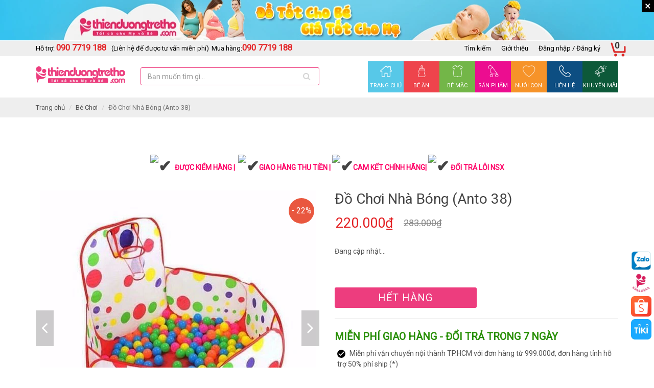

--- FILE ---
content_type: text/html; charset=utf-8
request_url: https://thienduongtretho.com/do-choi-nha-bong-anto-38
body_size: 41831
content:
<!DOCTYPE html>
<!--[if lt IE 7]><html class="no-js lt-ie9 lt-ie8 lt-ie7" lang="en"> <![endif]-->
<!--[if IE 7]><html class="no-js lt-ie9 lt-ie8" lang="en"> <![endif]-->
<!--[if IE 8]><html class="no-js lt-ie9" lang="en"> <![endif]-->
<!--[if IE 9 ]><html class="ie9 no-js"> <![endif]-->
<!--[if (gt IE 9)|!(IE)]><!--> <html dir="ltr" lang="en-US"> <!--<![endif]-->
<head>
	<meta name="google-site-verification" content="IvVd5fbZsASPGZo3MIi8ZxjHB0hnv6Ur8bDyAIHrMjo" />
	<link rel="shortcut icon" href="//bizweb.dktcdn.net/100/348/768/themes/716540/assets/favicon.png?1695959801638" type="image/png" />
<!-- <meta charset="utf-8" /> -->
<meta http-equiv="content-type" content="text/html; charset=UTF-8">
<!--[if IE]><meta http-equiv='X-UA-Compatible' content='IE=edge,chrome=1' /><![endif]-->
<meta http-equiv="content-language" content="vi">

<title>
	Đồ Chơi Nhà Bóng (Anto 38) &ndash; thienduongtretho.com
</title>


<meta name="description" content="Nhà bóng Sato Sato38 mang đến cho bé một không gian vui chơi bổ ích và thư giãn để bé thỏa thích vui đùa cùng bạn bè. Nhà bóng được tạo nên từ khung nhựa dẻo linh hoạt, có khả năng tự bung nên không cần lắp ráp, và việc gấp lại thì vô cùng đơn giản chỉ bằng vài động tác." />

<meta name="robots" content="noodp,index,follow">
<meta name="revisit-after" content="1 days">
<meta name="language" content="vietnamese">
<link rel="canonical" href="https://thienduongtretho.com/do-choi-nha-bong-anto-38" />
<meta content='width=device-width, initial-scale=1.0, maximum-scale=2.0, user-scalable=0' name='viewport' />
<meta name="theme-color" content="">
<meta name="msapplication-TileColor" content="">

	<!-- Product meta ================================================== -->
	
	

  <meta property="og:type" content="product">
  <meta property="og:title" content="Đồ Chơi Nh&#224; B&#243;ng (Anto 38)">
  
  <meta property="og:image" content="http://bizweb.dktcdn.net/thumb/grande/100/348/768/products/nha-bong-sato.jpg?v=1588944645907">
  <meta property="og:image:secure_url" content="https://bizweb.dktcdn.net/thumb/grande/100/348/768/products/nha-bong-sato.jpg?v=1588944645907">
  
  <meta property="og:image" content="http://bizweb.dktcdn.net/thumb/grande/100/348/768/products/nha-bong-sato-1-1024x937.jpg?v=1588944672850">
  <meta property="og:image:secure_url" content="https://bizweb.dktcdn.net/thumb/grande/100/348/768/products/nha-bong-sato-1-1024x937.jpg?v=1588944672850">
  
  <meta property="og:price:amount" content="220.000">
  <meta property="og:price:currency" content="VND">


  <meta property="og:description" content="Nh&#224; b&#243;ng Sato Sato38 mang đến cho b&#233; một kh&#244;ng gian vui chơi bổ &#237;ch v&#224; thư gi&#227;n để b&#233; thỏa th&#237;ch vui đ&#249;a c&#249;ng bạn b&#232;. Nh&#224; b&#243;ng được tạo n&#234;n từ khung nhựa dẻo linh hoạt, c&#243; khả năng tự bung n&#234;n kh&#244;ng cần lắp r&#225;p, v&#224; việc gấp lại th&#236; v&#244; c&#249;ng đơn giản chỉ bằng v&#224;i động t&#225;c.">

  <meta property="og:url" content="https://thienduongtretho.com/do-choi-nha-bong-anto-38">
  <meta property="og:site_name" content="thienduongtretho.com">
	
	<script>
	 
	if(typeof EGA === 'undefined')	EGA = {};
	if(typeof Bizweb === 'undefined') Bizweb = {};

	EGA = {
		platform: Bizweb,
		options: {
			money_format: "{{amount_no_decimals_with_comma_separator}}₫",
			no_img: "https://bizweb.dktcdn.net/100/015/148/files/no-image1.jpg?v=1443674742687"
		},
		formatMoney: function(money){
			return EGA.platform.formatMoney(money , EGA.options.money_format);	
		},
		noIMG: function(img_size){
			return EGA.platform.resizeImage(EGA.options.no_img,img_size);	
		}
	}
</script> 
	<!-- Fonts START -->


	<link rel="stylesheet" type="text/css" href="//fonts.googleapis.com/css?family=Roboto:400">


<link href="//bizweb.dktcdn.net/100/348/768/themes/716540/assets/plugins.min.css?1695959801638" rel="stylesheet" type="text/css" media="all" />
<link href="//bizweb.dktcdn.net/assets/themes_support/font-awesome.min.css" rel="stylesheet" type="text/css" media="all" />
<link href="//bizweb.dktcdn.net/100/348/768/themes/716540/assets/style.css?1695959801638" rel="stylesheet" type="text/css" media="all" />
<link href="//bizweb.dktcdn.net/100/348/768/themes/716540/assets/custom-css.scss.css?1695959801638" rel="stylesheet" type="text/css" media="all" />
<!-- Egany custom style -->
	<script>
	var Bizweb = Bizweb || {};
	Bizweb.store = 'thienduongtretho-com.mysapo.net';
	Bizweb.id = 348768;
	Bizweb.theme = {"id":716540,"name":"EGA Baby Mart","role":"main"};
	Bizweb.template = 'product';
	if(!Bizweb.fbEventId)  Bizweb.fbEventId = 'xxxxxxxx-xxxx-4xxx-yxxx-xxxxxxxxxxxx'.replace(/[xy]/g, function (c) {
	var r = Math.random() * 16 | 0, v = c == 'x' ? r : (r & 0x3 | 0x8);
				return v.toString(16);
			});		
</script>
<script>
	(function () {
		function asyncLoad() {
			var urls = ["https://sociallogin.sapoapps.vn/sociallogin/script.js?store=thienduongtretho-com.mysapo.net","https://googleshopping.sapoapps.vn/conversion-tracker/global-tag/3670.js?store=thienduongtretho-com.mysapo.net","https://googleshopping.sapoapps.vn/conversion-tracker/event-tag/3670.js?store=thienduongtretho-com.mysapo.net","https://google-shopping.sapoapps.vn/conversion-tracker/global-tag/4388.js?store=thienduongtretho-com.mysapo.net","https://google-shopping.sapoapps.vn/conversion-tracker/event-tag/4388.js?store=thienduongtretho-com.mysapo.net","//newproductreviews.sapoapps.vn/assets/js/productreviews.min.js?store=thienduongtretho-com.mysapo.net","https://popup.sapoapps.vn/api/genscript/script?store=thienduongtretho-com.mysapo.net","https://sp.zalo.me/embed/bizweb/script?oaId=184780693109014314&welcomeMessage=Rất vui khi được hỗ trợ bạn!&autoPopup=0&store=thienduongtretho-com.mysapo.net"];
			for (var i = 0; i < urls.length; i++) {
				var s = document.createElement('script');
				s.type = 'text/javascript';
				s.async = true;
				s.src = urls[i];
				var x = document.getElementsByTagName('script')[0];
				x.parentNode.insertBefore(s, x);
			}
		};
		window.attachEvent ? window.attachEvent('onload', asyncLoad) : window.addEventListener('load', asyncLoad, false);
	})();
</script>


<script>
	window.BizwebAnalytics = window.BizwebAnalytics || {};
	window.BizwebAnalytics.meta = window.BizwebAnalytics.meta || {};
	window.BizwebAnalytics.meta.currency = 'VND';
	window.BizwebAnalytics.tracking_url = '/s';

	var meta = {};
	
	meta.product = {"id": 17875074, "vendor": "Sato", "name": "Đồ Chơi Nhà Bóng (Anto 38)",
	"type": "BÉ CHƠI", "price": 220000 };
	
	
	for (var attr in meta) {
	window.BizwebAnalytics.meta[attr] = meta[attr];
	}
</script>

	
		<script src="/dist/js/stats.min.js?v=96f2ff2"></script>
	



<!-- Google tag (gtag.js) -->
<script async src="https://www.googletagmanager.com/gtag/js?id=G-G0K2SR7BXE"></script>
<script>
  window.dataLayer = window.dataLayer || [];
  function gtag(){dataLayer.push(arguments);}
  gtag('js', new Date());

  gtag('config', 'G-G0K2SR7BXE');
</script>
<script>

	window.enabled_enhanced_ecommerce = false;

</script>

<script>

	try {
		gtag('event', 'view_item', {
			items: [
				{
					id: 17875074,
					name: "Đồ Chơi Nhà Bóng (Anto 38)",
					brand: "Sato",
					category: "BÉ CHƠI",
					variant: null,
					price: '220000'
				}
			]
		});
	} catch(e) { console.error('ga script error', e);}

</script>






<script>
	var eventsListenerScript = document.createElement('script');
	eventsListenerScript.async = true;
	
	eventsListenerScript.src = "/dist/js/store_events_listener.min.js?v=1b795e9";
	
	document.getElementsByTagName('head')[0].appendChild(eventsListenerScript);
</script>







	<script>
		/** vim: et:ts=4:sw=4:sts=4
			* @license RequireJS 2.3.3 Copyright jQuery Foundation and other contributors.
			* Released under MIT license, https://github.com/requirejs/requirejs/blob/master/LICENSE
			*/
		var requirejs,require,define;!function(global,setTimeout){function commentReplace(e,t){return t||""}function isFunction(e){return"[object Function]"===ostring.call(e)}function isArray(e){return"[object Array]"===ostring.call(e)}function each(e,t){if(e){var i;for(i=0;i<e.length&&(!e[i]||!t(e[i],i,e));i+=1);}}function eachReverse(e,t){if(e){var i;for(i=e.length-1;i>-1&&(!e[i]||!t(e[i],i,e));i-=1);}}function hasProp(e,t){return hasOwn.call(e,t)}function getOwn(e,t){return hasProp(e,t)&&e[t]}function eachProp(e,t){var i;for(i in e)if(hasProp(e,i)&&t(e[i],i))break}function mixin(e,t,i,r){return t&&eachProp(t,function(t,n){!i&&hasProp(e,n)||(!r||"object"!=typeof t||!t||isArray(t)||isFunction(t)||t instanceof RegExp?e[n]=t:(e[n]||(e[n]={}),mixin(e[n],t,i,r)))}),e}function bind(e,t){return function(){return t.apply(e,arguments)}}function scripts(){return document.getElementsByTagName("script")}function defaultOnError(e){throw e}function getGlobal(e){if(!e)return e;var t=global;return each(e.split("."),function(e){t=t[e]}),t}function makeError(e,t,i,r){var n=new Error(t+"\nhttp://requirejs.org/docs/errors.html#"+e);return n.requireType=e,n.requireModules=r,i&&(n.originalError=i),n}function newContext(e){function t(e){var t,i;for(t=0;t<e.length;t++)if(i=e[t],"."===i)e.splice(t,1),t-=1;else if(".."===i){if(0===t||1===t&&".."===e[2]||".."===e[t-1])continue;t>0&&(e.splice(t-1,2),t-=2)}}function i(e,i,r){var n,o,a,s,u,c,d,p,f,l,h,m,g=i&&i.split("/"),v=y.map,x=v&&v["*"];if(e&&(e=e.split("/"),d=e.length-1,y.nodeIdCompat&&jsSuffixRegExp.test(e[d])&&(e[d]=e[d].replace(jsSuffixRegExp,"")),"."===e[0].charAt(0)&&g&&(m=g.slice(0,g.length-1),e=m.concat(e)),t(e),e=e.join("/")),r&&v&&(g||x)){a=e.split("/");e:for(s=a.length;s>0;s-=1){if(c=a.slice(0,s).join("/"),g)for(u=g.length;u>0;u-=1)if(o=getOwn(v,g.slice(0,u).join("/")),o&&(o=getOwn(o,c))){p=o,f=s;break e}!l&&x&&getOwn(x,c)&&(l=getOwn(x,c),h=s)}!p&&l&&(p=l,f=h),p&&(a.splice(0,f,p),e=a.join("/"))}return n=getOwn(y.pkgs,e),n?n:e}function r(e){isBrowser&&each(scripts(),function(t){if(t.getAttribute("data-requiremodule")===e&&t.getAttribute("data-requirecontext")===q.contextName)return t.parentNode.removeChild(t),!0})}function n(e){var t=getOwn(y.paths,e);if(t&&isArray(t)&&t.length>1)return t.shift(),q.require.undef(e),q.makeRequire(null,{skipMap:!0})([e]),!0}function o(e){var t,i=e?e.indexOf("!"):-1;return i>-1&&(t=e.substring(0,i),e=e.substring(i+1,e.length)),[t,e]}function a(e,t,r,n){var a,s,u,c,d=null,p=t?t.name:null,f=e,l=!0,h="";return e||(l=!1,e="_@r"+(T+=1)),c=o(e),d=c[0],e=c[1],d&&(d=i(d,p,n),s=getOwn(j,d)),e&&(d?h=r?e:s&&s.normalize?s.normalize(e,function(e){return i(e,p,n)}):e.indexOf("!")===-1?i(e,p,n):e:(h=i(e,p,n),c=o(h),d=c[0],h=c[1],r=!0,a=q.nameToUrl(h))),u=!d||s||r?"":"_unnormalized"+(A+=1),{prefix:d,name:h,parentMap:t,unnormalized:!!u,url:a,originalName:f,isDefine:l,id:(d?d+"!"+h:h)+u}}function s(e){var t=e.id,i=getOwn(S,t);return i||(i=S[t]=new q.Module(e)),i}function u(e,t,i){var r=e.id,n=getOwn(S,r);!hasProp(j,r)||n&&!n.defineEmitComplete?(n=s(e),n.error&&"error"===t?i(n.error):n.on(t,i)):"defined"===t&&i(j[r])}function c(e,t){var i=e.requireModules,r=!1;t?t(e):(each(i,function(t){var i=getOwn(S,t);i&&(i.error=e,i.events.error&&(r=!0,i.emit("error",e)))}),r||req.onError(e))}function d(){globalDefQueue.length&&(each(globalDefQueue,function(e){var t=e[0];"string"==typeof t&&(q.defQueueMap[t]=!0),O.push(e)}),globalDefQueue=[])}function p(e){delete S[e],delete k[e]}function f(e,t,i){var r=e.map.id;e.error?e.emit("error",e.error):(t[r]=!0,each(e.depMaps,function(r,n){var o=r.id,a=getOwn(S,o);!a||e.depMatched[n]||i[o]||(getOwn(t,o)?(e.defineDep(n,j[o]),e.check()):f(a,t,i))}),i[r]=!0)}function l(){var e,t,i=1e3*y.waitSeconds,o=i&&q.startTime+i<(new Date).getTime(),a=[],s=[],u=!1,d=!0;if(!x){if(x=!0,eachProp(k,function(e){var i=e.map,c=i.id;if(e.enabled&&(i.isDefine||s.push(e),!e.error))if(!e.inited&&o)n(c)?(t=!0,u=!0):(a.push(c),r(c));else if(!e.inited&&e.fetched&&i.isDefine&&(u=!0,!i.prefix))return d=!1}),o&&a.length)return e=makeError("timeout","Load timeout for modules: "+a,null,a),e.contextName=q.contextName,c(e);d&&each(s,function(e){f(e,{},{})}),o&&!t||!u||!isBrowser&&!isWebWorker||w||(w=setTimeout(function(){w=0,l()},50)),x=!1}}function h(e){hasProp(j,e[0])||s(a(e[0],null,!0)).init(e[1],e[2])}function m(e,t,i,r){e.detachEvent&&!isOpera?r&&e.detachEvent(r,t):e.removeEventListener(i,t,!1)}function g(e){var t=e.currentTarget||e.srcElement;return m(t,q.onScriptLoad,"load","onreadystatechange"),m(t,q.onScriptError,"error"),{node:t,id:t&&t.getAttribute("data-requiremodule")}}function v(){var e;for(d();O.length;){if(e=O.shift(),null===e[0])return c(makeError("mismatch","Mismatched anonymous define() module: "+e[e.length-1]));h(e)}q.defQueueMap={}}var x,b,q,E,w,y={waitSeconds:7,baseUrl:"./",paths:{},bundles:{},pkgs:{},shim:{},config:{}},S={},k={},M={},O=[],j={},P={},R={},T=1,A=1;return E={require:function(e){return e.require?e.require:e.require=q.makeRequire(e.map)},exports:function(e){if(e.usingExports=!0,e.map.isDefine)return e.exports?j[e.map.id]=e.exports:e.exports=j[e.map.id]={}},module:function(e){return e.module?e.module:e.module={id:e.map.id,uri:e.map.url,config:function(){return getOwn(y.config,e.map.id)||{}},exports:e.exports||(e.exports={})}}},b=function(e){this.events=getOwn(M,e.id)||{},this.map=e,this.shim=getOwn(y.shim,e.id),this.depExports=[],this.depMaps=[],this.depMatched=[],this.pluginMaps={},this.depCount=0},b.prototype={init:function(e,t,i,r){r=r||{},this.inited||(this.factory=t,i?this.on("error",i):this.events.error&&(i=bind(this,function(e){this.emit("error",e)})),this.depMaps=e&&e.slice(0),this.errback=i,this.inited=!0,this.ignore=r.ignore,r.enabled||this.enabled?this.enable():this.check())},defineDep:function(e,t){this.depMatched[e]||(this.depMatched[e]=!0,this.depCount-=1,this.depExports[e]=t)},fetch:function(){if(!this.fetched){this.fetched=!0,q.startTime=(new Date).getTime();var e=this.map;return this.shim?void q.makeRequire(this.map,{enableBuildCallback:!0})(this.shim.deps||[],bind(this,function(){return e.prefix?this.callPlugin():this.load()})):e.prefix?this.callPlugin():this.load()}},load:function(){var e=this.map.url;P[e]||(P[e]=!0,q.load(this.map.id,e))},check:function(){if(this.enabled&&!this.enabling){var e,t,i=this.map.id,r=this.depExports,n=this.exports,o=this.factory;if(this.inited){if(this.error)this.emit("error",this.error);else if(!this.defining){if(this.defining=!0,this.depCount<1&&!this.defined){if(isFunction(o)){if(this.events.error&&this.map.isDefine||req.onError!==defaultOnError)try{n=q.execCb(i,o,r,n)}catch(t){e=t}else n=q.execCb(i,o,r,n);if(this.map.isDefine&&void 0===n&&(t=this.module,t?n=t.exports:this.usingExports&&(n=this.exports)),e)return e.requireMap=this.map,e.requireModules=this.map.isDefine?[this.map.id]:null,e.requireType=this.map.isDefine?"define":"require",c(this.error=e)}else n=o;if(this.exports=n,this.map.isDefine&&!this.ignore&&(j[i]=n,req.onResourceLoad)){var a=[];each(this.depMaps,function(e){a.push(e.normalizedMap||e)}),req.onResourceLoad(q,this.map,a)}p(i),this.defined=!0}this.defining=!1,this.defined&&!this.defineEmitted&&(this.defineEmitted=!0,this.emit("defined",this.exports),this.defineEmitComplete=!0)}}else hasProp(q.defQueueMap,i)||this.fetch()}},callPlugin:function(){var e=this.map,t=e.id,r=a(e.prefix);this.depMaps.push(r),u(r,"defined",bind(this,function(r){var n,o,d,f=getOwn(R,this.map.id),l=this.map.name,h=this.map.parentMap?this.map.parentMap.name:null,m=q.makeRequire(e.parentMap,{enableBuildCallback:!0});return this.map.unnormalized?(r.normalize&&(l=r.normalize(l,function(e){return i(e,h,!0)})||""),o=a(e.prefix+"!"+l,this.map.parentMap,!0),u(o,"defined",bind(this,function(e){this.map.normalizedMap=o,this.init([],function(){return e},null,{enabled:!0,ignore:!0})})),d=getOwn(S,o.id),void(d&&(this.depMaps.push(o),this.events.error&&d.on("error",bind(this,function(e){this.emit("error",e)})),d.enable()))):f?(this.map.url=q.nameToUrl(f),void this.load()):(n=bind(this,function(e){this.init([],function(){return e},null,{enabled:!0})}),n.error=bind(this,function(e){this.inited=!0,this.error=e,e.requireModules=[t],eachProp(S,function(e){0===e.map.id.indexOf(t+"_unnormalized")&&p(e.map.id)}),c(e)}),n.fromText=bind(this,function(i,r){var o=e.name,u=a(o),d=useInteractive;r&&(i=r),d&&(useInteractive=!1),s(u),hasProp(y.config,t)&&(y.config[o]=y.config[t]);try{req.exec(i)}catch(e){return c(makeError("fromtexteval","fromText eval for "+t+" failed: "+e,e,[t]))}d&&(useInteractive=!0),this.depMaps.push(u),q.completeLoad(o),m([o],n)}),void r.load(e.name,m,n,y))})),q.enable(r,this),this.pluginMaps[r.id]=r},enable:function(){k[this.map.id]=this,this.enabled=!0,this.enabling=!0,each(this.depMaps,bind(this,function(e,t){var i,r,n;if("string"==typeof e){if(e=a(e,this.map.isDefine?this.map:this.map.parentMap,!1,!this.skipMap),this.depMaps[t]=e,n=getOwn(E,e.id))return void(this.depExports[t]=n(this));this.depCount+=1,u(e,"defined",bind(this,function(e){this.undefed||(this.defineDep(t,e),this.check())})),this.errback?u(e,"error",bind(this,this.errback)):this.events.error&&u(e,"error",bind(this,function(e){this.emit("error",e)}))}i=e.id,r=S[i],hasProp(E,i)||!r||r.enabled||q.enable(e,this)})),eachProp(this.pluginMaps,bind(this,function(e){var t=getOwn(S,e.id);t&&!t.enabled&&q.enable(e,this)})),this.enabling=!1,this.check()},on:function(e,t){var i=this.events[e];i||(i=this.events[e]=[]),i.push(t)},emit:function(e,t){each(this.events[e],function(e){e(t)}),"error"===e&&delete this.events[e]}},q={config:y,contextName:e,registry:S,defined:j,urlFetched:P,defQueue:O,defQueueMap:{},Module:b,makeModuleMap:a,nextTick:req.nextTick,onError:c,configure:function(e){if(e.baseUrl&&"/"!==e.baseUrl.charAt(e.baseUrl.length-1)&&(e.baseUrl+="/"),"string"==typeof e.urlArgs){var t=e.urlArgs;e.urlArgs=function(e,i){return(i.indexOf("?")===-1?"?":"&")+t}}var i=y.shim,r={paths:!0,bundles:!0,config:!0,map:!0};eachProp(e,function(e,t){r[t]?(y[t]||(y[t]={}),mixin(y[t],e,!0,!0)):y[t]=e}),e.bundles&&eachProp(e.bundles,function(e,t){each(e,function(e){e!==t&&(R[e]=t)})}),e.shim&&(eachProp(e.shim,function(e,t){isArray(e)&&(e={deps:e}),!e.exports&&!e.init||e.exportsFn||(e.exportsFn=q.makeShimExports(e)),i[t]=e}),y.shim=i),e.packages&&each(e.packages,function(e){var t,i;e="string"==typeof e?{name:e}:e,i=e.name,t=e.location,t&&(y.paths[i]=e.location),y.pkgs[i]=e.name+"/"+(e.main||"main").replace(currDirRegExp,"").replace(jsSuffixRegExp,"")}),eachProp(S,function(e,t){e.inited||e.map.unnormalized||(e.map=a(t,null,!0))}),(e.deps||e.callback)&&q.require(e.deps||[],e.callback)},makeShimExports:function(e){function t(){var t;return e.init&&(t=e.init.apply(global,arguments)),t||e.exports&&getGlobal(e.exports)}return t},makeRequire:function(t,n){function o(i,r,u){var d,p,f;return n.enableBuildCallback&&r&&isFunction(r)&&(r.__requireJsBuild=!0),"string"==typeof i?isFunction(r)?c(makeError("requireargs","Invalid require call"),u):t&&hasProp(E,i)?E[i](S[t.id]):req.get?req.get(q,i,t,o):(p=a(i,t,!1,!0),d=p.id,hasProp(j,d)?j[d]:c(makeError("notloaded",'Module name "'+d+'" has not been loaded yet for context: '+e+(t?"":". Use require([])")))):(v(),q.nextTick(function(){v(),f=s(a(null,t)),f.skipMap=n.skipMap,f.init(i,r,u,{enabled:!0}),l()}),o)}return n=n||{},mixin(o,{isBrowser:isBrowser,toUrl:function(e){var r,n=e.lastIndexOf("."),o=e.split("/")[0],a="."===o||".."===o;return n!==-1&&(!a||n>1)&&(r=e.substring(n,e.length),e=e.substring(0,n)),q.nameToUrl(i(e,t&&t.id,!0),r,!0)},defined:function(e){return hasProp(j,a(e,t,!1,!0).id)},specified:function(e){return e=a(e,t,!1,!0).id,hasProp(j,e)||hasProp(S,e)}}),t||(o.undef=function(e){d();var i=a(e,t,!0),n=getOwn(S,e);n.undefed=!0,r(e),delete j[e],delete P[i.url],delete M[e],eachReverse(O,function(t,i){t[0]===e&&O.splice(i,1)}),delete q.defQueueMap[e],n&&(n.events.defined&&(M[e]=n.events),p(e))}),o},enable:function(e){var t=getOwn(S,e.id);t&&s(e).enable()},completeLoad:function(e){var t,i,r,o=getOwn(y.shim,e)||{},a=o.exports;for(d();O.length;){if(i=O.shift(),null===i[0]){if(i[0]=e,t)break;t=!0}else i[0]===e&&(t=!0);h(i)}if(q.defQueueMap={},r=getOwn(S,e),!t&&!hasProp(j,e)&&r&&!r.inited){if(!(!y.enforceDefine||a&&getGlobal(a)))return n(e)?void 0:c(makeError("nodefine","No define call for "+e,null,[e]));h([e,o.deps||[],o.exportsFn])}l()},nameToUrl:function(e,t,i){var r,n,o,a,s,u,c,d=getOwn(y.pkgs,e);if(d&&(e=d),c=getOwn(R,e))return q.nameToUrl(c,t,i);if(req.jsExtRegExp.test(e))s=e+(t||"");else{for(r=y.paths,n=e.split("/"),o=n.length;o>0;o-=1)if(a=n.slice(0,o).join("/"),u=getOwn(r,a)){isArray(u)&&(u=u[0]),n.splice(0,o,u);break}s=n.join("/"),s+=t||(/^data\:|^blob\:|\?/.test(s)||i?"":".js"),s=("/"===s.charAt(0)||s.match(/^[\w\+\.\-]+:/)?"":y.baseUrl)+s}return y.urlArgs&&!/^blob\:/.test(s)?s+y.urlArgs(e,s):s},load:function(e,t){req.load(q,e,t)},execCb:function(e,t,i,r){return t.apply(r,i)},onScriptLoad:function(e){if("load"===e.type||readyRegExp.test((e.currentTarget||e.srcElement).readyState)){interactiveScript=null;var t=g(e);q.completeLoad(t.id)}},onScriptError:function(e){var t=g(e);if(!n(t.id)){var i=[];return eachProp(S,function(e,r){0!==r.indexOf("_@r")&&each(e.depMaps,function(e){if(e.id===t.id)return i.push(r),!0})}),c(makeError("scripterror",'Script error for "'+t.id+(i.length?'", needed by: '+i.join(", "):'"'),e,[t.id]))}}},q.require=q.makeRequire(),q}function getInteractiveScript(){return interactiveScript&&"interactive"===interactiveScript.readyState?interactiveScript:(eachReverse(scripts(),function(e){if("interactive"===e.readyState)return interactiveScript=e}),interactiveScript)}var req,s,head,baseElement,dataMain,src,interactiveScript,currentlyAddingScript,mainScript,subPath,version="2.3.3",commentRegExp=/\/\*[\s\S]*?\*\/|([^:"'=]|^)\/\/.*$/gm,cjsRequireRegExp=/[^.]\s*require\s*\(\s*["']([^'"\s]+)["']\s*\)/g,jsSuffixRegExp=/\.js$/,currDirRegExp=/^\.\//,op=Object.prototype,ostring=op.toString,hasOwn=op.hasOwnProperty,isBrowser=!("undefined"==typeof window||"undefined"==typeof navigator||!window.document),isWebWorker=!isBrowser&&"undefined"!=typeof importScripts,readyRegExp=isBrowser&&"PLAYSTATION 3"===navigator.platform?/^complete$/:/^(complete|loaded)$/,defContextName="_",isOpera="undefined"!=typeof opera&&"[object Opera]"===opera.toString(),contexts={},cfg={},globalDefQueue=[],useInteractive=!1;if("undefined"==typeof define){if("undefined"!=typeof requirejs){if(isFunction(requirejs))return;cfg=requirejs,requirejs=void 0}"undefined"==typeof require||isFunction(require)||(cfg=require,require=void 0),req=requirejs=function(e,t,i,r){var n,o,a=defContextName;return isArray(e)||"string"==typeof e||(o=e,isArray(t)?(e=t,t=i,i=r):e=[]),o&&o.context&&(a=o.context),n=getOwn(contexts,a),n||(n=contexts[a]=req.s.newContext(a)),o&&n.configure(o),n.require(e,t,i)},req.config=function(e){return req(e)},req.nextTick="undefined"!=typeof setTimeout?function(e){setTimeout(e,4)}:function(e){e()},require||(require=req),req.version=version,req.jsExtRegExp=/^\/|:|\?|\.js$/,req.isBrowser=isBrowser,s=req.s={contexts:contexts,newContext:newContext},req({}),each(["toUrl","undef","defined","specified"],function(e){req[e]=function(){var t=contexts[defContextName];return t.require[e].apply(t,arguments)}}),isBrowser&&(head=s.head=document.getElementsByTagName("head")[0],baseElement=document.getElementsByTagName("base")[0],baseElement&&(head=s.head=baseElement.parentNode)),req.onError=defaultOnError,req.createNode=function(e,t,i){var r=e.xhtml?document.createElementNS("http://www.w3.org/1999/xhtml","html:script"):document.createElement("script");return r.type=e.scriptType||"text/javascript",r.charset="utf-8",r.async=!0,r},req.load=function(e,t,i){var r,n=e&&e.config||{};if(isBrowser)return r=req.createNode(n,t,i),r.setAttribute("data-requirecontext",e.contextName),r.setAttribute("data-requiremodule",t),!r.attachEvent||r.attachEvent.toString&&r.attachEvent.toString().indexOf("[native code")<0||isOpera?(r.addEventListener("load",e.onScriptLoad,!1),r.addEventListener("error",e.onScriptError,!1)):(useInteractive=!0,r.attachEvent("onreadystatechange",e.onScriptLoad)),r.src=i,n.onNodeCreated&&n.onNodeCreated(r,n,t,i),currentlyAddingScript=r,baseElement?head.insertBefore(r,baseElement):head.appendChild(r),currentlyAddingScript=null,r;if(isWebWorker)try{setTimeout(function(){},0),importScripts(i),e.completeLoad(t)}catch(r){e.onError(makeError("importscripts","importScripts failed for "+t+" at "+i,r,[t]))}},isBrowser&&!cfg.skipDataMain&&eachReverse(scripts(),function(e){if(head||(head=e.parentNode),dataMain=e.getAttribute("data-main"))return mainScript=dataMain,cfg.baseUrl||mainScript.indexOf("!")!==-1||(src=mainScript.split("/"),mainScript=src.pop(),subPath=src.length?src.join("/")+"/":"./",cfg.baseUrl=subPath),mainScript=mainScript.replace(jsSuffixRegExp,""),req.jsExtRegExp.test(mainScript)&&(mainScript=dataMain),cfg.deps=cfg.deps?cfg.deps.concat(mainScript):[mainScript],!0}),define=function(e,t,i){var r,n;"string"!=typeof e&&(i=t,t=e,e=null),isArray(t)||(i=t,t=null),!t&&isFunction(i)&&(t=[],i.length&&(i.toString().replace(commentRegExp,commentReplace).replace(cjsRequireRegExp,function(e,i){t.push(i)}),t=(1===i.length?["require"]:["require","exports","module"]).concat(t))),useInteractive&&(r=currentlyAddingScript||getInteractiveScript(),r&&(e||(e=r.getAttribute("data-requiremodule")),n=contexts[r.getAttribute("data-requirecontext")])),n?(n.defQueue.push([e,t,i]),n.defQueueMap[e]=!0):globalDefQueue.push([e,t,i])},define.amd={jQuery:!0},req.exec=function(text){return eval(text)},req(cfg)}}(this,"undefined"==typeof setTimeout?void 0:setTimeout);
	</script>
	<!-- Plugin JS -->





































<!-- Platform JS -->


  


  


  


  


  


  

<script>
    requirejs.config({
		waitSeconds : 30,
        paths:
            {
				jquery: "//bizweb.dktcdn.net/100/348/768/themes/716540/assets/jquery.min.js?1695959801638",
				ega_product: "//bizweb.dktcdn.net/100/348/768/themes/716540/assets/ega_product.js?1695959801638",
				functions: "//bizweb.dktcdn.net/100/348/768/themes/716540/assets/functions.js?1695959801638",
				fancybox: "//bizweb.dktcdn.net/100/348/768/themes/716540/assets/jquery.fancybox.pack.js?1695959801638",
				slick: "//bizweb.dktcdn.net/100/348/768/themes/716540/assets/slick.min.js?1695959801638",
				bootstrapJs: "//bizweb.dktcdn.net/assets/themes_support/bootstrap.min",
				option_selectors: "//bizweb.dktcdn.net/assets/themes_support/option-selectors",
				api_jquery: "//bizweb.dktcdn.net/assets/themes_support/api.jquery",
				commonJs: "//bizweb.dktcdn.net/assets/themes_support/common",
				bizwebAPI: "//bizweb.dktcdn.net/assets/themes_support/bizweb-api",
				customerjs: "//bizweb.dktcdn.net/assets/themes_support/customer",
				lazyload: "//bizweb.dktcdn.net/100/348/768/themes/716540/assets/lazyload.js?1695959801638",
				handlebar: "",
				jquery_easing: "//bizweb.dktcdn.net/100/348/768/themes/716540/assets/jquery_easing.js?1695959801638",
				jgrowl: "//bizweb.dktcdn.net/100/348/768/themes/716540/assets/jgrowl.js?1695959801638",
				threesixty: "",
				lockfixed: "//bizweb.dktcdn.net/100/348/768/themes/716540/assets/jquery.lockfixed.min.js?1695959801638",
				jqueryUI: "//bizweb.dktcdn.net/100/348/768/themes/716540/assets/jqueryui.js?1695959801638",
				slyder: "//bizweb.dktcdn.net/100/348/768/themes/716540/assets/slyder.js?1695959801638",
				Rx: "//bizweb.dktcdn.net/100/348/768/themes/716540/assets/rx.all.min.js?1695959801638"
            },
		shim:
            {
                jquery: {
                    exports: '$'
                },
                bootstrapJs: {
                    deps: ['jquery'],
                    exports: 'bootstrapJs'
                },
                lazyload: {
                    deps: ['jquery'],
                    exports: 'lazyload'
                },
                slick: {
                    deps: ['jquery'],
                    exports: 'slick'
                },
				fancybox: {
                    deps: ['jquery'],
                    exports: 'fancybox'
                },
				jquery_easing: {
                    deps: ['jquery','jqueryUI'],
                    exports: 'jquery_easing'
                },
				ega_product: {
                    deps: ['jquery','api_jquery','slick'],
                    exports: 'ega_product'
                },
				functions: {
                    deps: ['jquery','jquery_easing'],
                    exports: 'functions'
                },
				api_jquery: {
                    deps: ['jquery'],
                    exports: 'api_jquery'
                },
				option_selectors: {
                    deps: ['jquery'],
                    exports: 'option_selectors'
                },
				jgrowl: {
                    deps: ['jquery'],
                    exports: 'jgrowl'
                },
				lockfixed: {
                    deps: ['jquery'],
                    exports: 'lockfixed'
                },
				jqueryUI: {
                    deps: ['jquery'],
                    exports: 'jqueryUI'
                },
				slyder: {
                    deps: ['jquery'],
                    exports: 'slyder'
                },
				Rx:{
                    deps: [],
                    exports: 'Rx'
                }
			} 
    });
</script>
	<script>var ProductReviewsAppUtil=ProductReviewsAppUtil || {};ProductReviewsAppUtil.store={name: 'thienduongtretho.com'};</script>
	<!-- Google tag (gtag.js) -->
	<script async src="https://www.googletagmanager.com/gtag/js?id=G-L7FMCLCESM"></script>
	<script>
		window.dataLayer = window.dataLayer || [];
		function gtag(){dataLayer.push(arguments);}
		gtag('js', new Date());

		gtag('config', 'G-L7FMCLCESM');
	</script>

</head>

<body class="stretched no-transition body_product tech_store" >
	<style>
  .loader_overlay {
    position: fixed;
    z-index: 9999;
    width: 100%;
    height: 100%;
    left: 0;
    top: 0;
    background-color: #fff;
    -webkit-transition: all .1s ease;
    -o-transition: all .1s ease;
    transition: all .1s ease;
    opacity: 1;
    visibility: visible;
  }
  .loader_overlay.loaded {
    opacity: 0;
    visibility: hidden;
    z-index: -2;
  }
</style>
<div class='loader_overlay'></div>
<script>
 window.addEventListener('load', function() {
    	document.getElementsByClassName('loader_overlay')[0].classList.add('loaded');
  })
</script>
	<div class = "body_overlay"></div>
	
	<script type="text/javascript">
		// fb SDK v2.0 
		(function(d, s, id) {
			var js, fjs = d.getElementsByTagName(s)[0];
			if (d.getElementById(id)) return;
			js = d.createElement(s); js.id = id;
			js.src = "//connect.facebook.net/vi_VN/sdk.js#xfbml=1&version=v2.0";
			fjs.parentNode.insertBefore(js, fjs);
		}(document, 'script', 'facebook-jssdk'));
	</script>
	
	<style>
	/***MENU_MOBILE.CSS***/
	/* Mb_menu style header*/
	@media (max-width: 991px) {
		#menu-toggle {
			top: 20px;
			margin-left: 285px;
			border: none;
			font-size: 20px;
			width: 45px;
			height: 30px;
			line-height: 30px;
			font-size: 22px;
			padding: 0;
			text-align: center;
			border-radius: 0;
			color: #666;
		}
		#menu-toggle:hover {
			color: #666 !important;
		}
		#menu-toggle i {
			display: block;
			line-height: 30px;
		}
		#menu-toggle span {
			line-height: 1;
			display:block;
			font-size: 16px;
		}
		#menu_xs,
		#menu-toggle {
			position:fixed;
			z-index: 9999;
			left: -275px;
			transition: left 0.4s ease;
		}
		#menu_xs {
			width: 275px;
			height: 100%;
			background: #f6f6f6;
		}
		.sidebar-nav {
			width: 100%;
			margin: 0;
			overflow-y: scroll;
			height: 100%;
		}
		.sidebar-nav li {
			padding: 10px 0 10px 10px;
			font-size: 1em;
			border-bottom: 1px solid #f4f4f4;
		}
		.sidebar-nav li a {
			color: #555;
		}
		.sidebar-nav li.current > a {
			color: #ed3d7e;
		}
		#menu_xs ul a span {
			float: right;
			text-align:right;
			padding-right: 15px;
			font-size: 1.1em;
			width:25%;
		}
		#menu_xs ul.sidebar-nav li ul {
			display: none;
			list-style: none;
		}
		#top-search-sm form {
			width: 100%;
			padding: 10px 10px 5px 0;
			margin-bottom: 15px;
		}
		#top-search-sm .form-control {
			width: 100%;
			height: 40px;
		}
		.body_overlay {
			position: fixed;
			width: 100%;
			height: 100%;
			background: rgba(0,0,0,0.6);
			z-index: 9999;
			visibility: hidden;
			opacity: 0;
			transition: visibility 0.4s ease, opacity 0.4s ease;
		}
		.body_overlay.toggled {
			visibility: visible;
			opacity: 1;
		}
		#menu-toggle.toggled,
		#menu_xs.toggled {
			left: 0;
		}
		#wrapper {
			transition: all 0.4s;
		}
		#wrapper.toggled {
			margin-left: 275px;
		}
	}
	@media (max-width: 767px) {
		#menu-toggle {
			left: -280px;
			top: 15px;
			width: 30px;
			height: 30px;
			line-height: 30px;
			font-size: 22px;
		}
		#menu-toggle span {
			font-size: 11px;
		}
	}
	/* End Mb_menu style header*/
	/*
	* Mobile Menu v1.0.0 - QrB.20160629
	*/
	@media (max-width: 769px){
		.menu_icon{
			width: 40px;
			float: left;
		}
		.menu_icon img {
			height: 32px;
		}
		.slyder-nav li:first-child{
			width: 100%;
		}
		.slyder-nav li:last-child{

		}
		.slyder-nav .s-back {
			background-color:transparent;
		}
		.slyder-nav .s-back .s-link,.slyder-nav .header{
			text-align: center;
			color: rgba(0, 0, 0, 0.3) !important;
		}
		.slyder-nav li{
			width: 95%;
			height: 50px;
			float: right;
			border-top: 0px;
			border-bottom: 1px solid rgba(0, 0, 0, 0.1);
		}
		.slyder-nav li a {
			color: rgba(0, 0, 0, 0.7);
			font-weight: 400;
			display: block;
			font-size: 14px;
			line-height: 50px;
			margin: 0;
		}
		.slyder-nav h3{
			font-size: 14px;
			font-weight: 400;
		}
		.slyder-nav .user_login{
			text-align: center;
			min-height: 40px;
			height: auto;
		}
		.slyder-nav .user_login a,.slyder-nav .user_register a{
			line-height: 50px !important;
			color: #3b3b3b;
		}
		.slyder-nav .user_register a{
			text-align: center !important;
		}
		.slyder-nav .user_register a:first-child{
			border-right: 1px solid rgba(0, 0, 0, 0.1);
		}
		.slyder-nav .logout_acc a{
			border: 1px solid rgba(0, 0, 0, 0.1);
			border-radius: 3px;
			padding: 5px 10px;

		}
		.slyder-nav .fa-angle-right,{
			font-weight: 900;
			color: #999;
			line-height: 50px;
		}
		.slyder-nav .fa-angle-left {
			float: left;
			line-height: 50px;
		}
		.s-link-left{
			width: 80%;
			float: left;
		}
		.s-link-right {
			width: 20%;
			float: left;
			border-left: 1px solid rgba(0, 0, 0, 0.1);
		}

		.s-link-right a {
			border-left: 1px;
			text-align: center;
			width: 100% !important;
		}
		.s-link-left a,.slyder-nav a.s-link{
			color: rgba(0, 0, 0, 0.7);
			font-weight: 400;
			display: block;
			font-size: 14px;
			line-height: 50px;
			margin: 0;
			padding: 0 10px;
			text-decoration: none;
		}
	}
	/***END MENU_MOBILE.CSS***/
</style>


<!--
* Mobile Menu v1.0.0 - QrB.20160629
-->































































































































































































































































































































<!-- LEFT MENU TOGGLE-->
<div class='body_overlay'></div>
<!-- /#sidebar-wrapper -->
<a href="#menu-toggle" class="hidden-lg hidden-md" id="menu-toggle">
	<i class='fa fa-bars'></i>
</a>
<!-- Page Content -->
<div id="menu_xs" class='hidden-lg hidden-md'>
	<!-- Sidebar -->
	<ul class="slyder-nav">
		
		<li class = "user_register"><a class = "col-xs-6" href='/account/login'><i class = "fa fa-user"></i> Đăng nhập</a><a class = "col-xs-6" href='/account/register'> <i class = "fa fa-user-plus"></i> Đăng ký</a></li>
		
		
		
		
		
		
		
		<li class = 'noleftpadding '>
			<a href="/">
				<div class='menu_icon'>
					
					<img src='//bizweb.dktcdn.net/100/348/768/themes/716540/assets/main_menu_icon_mb_1.png?1695959801638' alt = "main_menu_icon_mb_1.png" />
					
				</div>
				Trang chủ
			</a>

		</li>
		
		
		
		
		
		
		<li class='s-item'>
			<h3>
				<div class = "s-link-left">
					<a href="/be-an-1" class="noleftpadding">
						<div class='menu_icon'>
							
							<img src='//bizweb.dktcdn.net/100/348/768/themes/716540/assets/main_menu_icon_mb_2.png?1695959801638' alt = "main_menu_icon_mb_2.png" />
							
						</div>
						Bé Ăn
					</a>	
				</div>
				<div class = "s-link-right">
					<a href="/be-an-1" class="s-link">
						<i class = "fa fa-angle-right "></i>
					</a>
				</div>
			</h3>	
			<ul class = "s-hidden">
				<li class="s-back">
					<h3>
						<a href="#" class="s-link"><i class = "fa fa-angle-left "></i>Bé Ăn</a>			
					</h3>
				</li>
				
				
				<li class=''><h3>
					<a class='s-link sub-menu noleftpadding' href="/binh-sua-binh-nuoc-cho-be">Bình Sữa Cho Bé</a>
					</h3></li>
				
				
				
				<li class=''><h3>
					<a class='s-link sub-menu noleftpadding' href="/num-ty-thay-the">Núm Ty Thay Thế</a>
					</h3></li>
				
				
				
				<li class=''><h3>
					<a class='s-link sub-menu noleftpadding' href="/ty-ngam-ty-gia">Ty Ngậm- Ty Giả</a>
					</h3></li>
				
				
				
				<li class=''><h3>
					<a class='s-link sub-menu noleftpadding' href="/binh-coc-giu-nhiet">Bình Nước, Bình Ủ, Cốc</a>
					</h3></li>
				
				
				
				<li class=''><h3>
					<a class='s-link sub-menu noleftpadding' href="/may-ham-sua-tiet-trung">Máy Hâm Sữa, Tiệt Trùng</a>
					</h3></li>
				
				
				
				<li class=''><h3>
					<a class='s-link sub-menu noleftpadding' href="/ve-sinh-binh-sua">Vệ Sinh Bình Sữa</a>
					</h3></li>
				
				
				
				<li class=''><h3>
					<a class='s-link sub-menu noleftpadding' href="/dung-cu-tap-an">Dụng Cụ Bé Ăn</a>
					</h3></li>
				
				
				
				<li class=''><h3>
					<a class='s-link sub-menu noleftpadding' href="/dung-cu-che-bien-do-an-dam">Dụng Cụ Chế Biến Đồ Ăn Dặm</a>
					</h3></li>
				
				
				
				<li class=''><h3>
					<a class='s-link sub-menu noleftpadding' href="/thuc-pham-an-dam">Thực Phẩm Cho Bé</a>
					</h3></li>
				
				
				
				<li class='s-item'>
					<h3>
						<div class = "s-link-left">
							<a href="/banh-an-dam" class="noleftpadding">
								Bánh Ăn Dặm
							</a>	
						</div>
						<div class = "s-link-right">
							<a href="/banh-an-dam" class="s-link">
								<i class = "fa fa-angle-right "></i>
							</a>
						</div>	</h3>
					<ul class="s-hidden">
						<li class="s-back">
							<a href="#" class="s-link"><i class = "fa fa-angle-left "></i> Bánh Ăn Dặm</a>
						</li>
						
					</ul>
				</li>
				
				
				
				<li class=''><h3>
					<a class='s-link sub-menu noleftpadding' href="/sua-chua-vang-sua-pho-mai">Sữa Chua, Váng Sữa, Phô Mai</a>
					</h3></li>
				
				
				
				<li class=''><h3>
					<a class='s-link sub-menu noleftpadding' href="/dau-an-cho-be">Dầu Ăn Cho Bé</a>
					</h3></li>
				
				
				
				<li class='s-item'>
					<h3>
						<div class = "s-link-left">
							<a href="/chao-mi-an-dam" class="noleftpadding">
								Cháo, Mì Ăn Dặm
							</a>	
						</div>
						<div class = "s-link-right">
							<a href="/chao-mi-an-dam" class="s-link">
								<i class = "fa fa-angle-right "></i>
							</a>
						</div>	</h3>
					<ul class="s-hidden">
						<li class="s-back">
							<a href="#" class="s-link"><i class = "fa fa-angle-left "></i> Cháo, Mì Ăn Dặm</a>
						</li>
						
						<li class=''>
							<h3>
								<a class = "noleftpadding s-link" href="/chao-tuoi-cay-thi-chinh-hang">
									Cháo Tươi Cây Thị
								</a>
							</h3>
						</li>
						
					</ul>
				</li>
				
				
				
				<li class=''><h3>
					<a class='s-link sub-menu noleftpadding' href="/gia-vi-nem-cho-be">Gia Vị Nêm Cho Bé</a>
					</h3></li>
				
				
				
				<li class=''><h3>
					<a class='s-link sub-menu noleftpadding' href="/keo-banh-cho-be">Kẹo, Bánh Cho Bé</a>
					</h3></li>
				
				
				
				<li class=''><h3>
					<a class='s-link sub-menu noleftpadding' href="/chao-tuoi-cay-thi-chinh-hang">Cháo Tươi Cây Thị</a>
					</h3></li>
				
				
			</ul>
		</li>
		
		
		
		
		
		
		<li class='s-item'>
			<h3>
				<div class = "s-link-left">
					<a href="/be-mac" class="noleftpadding">
						<div class='menu_icon'>
							
							<img src='//bizweb.dktcdn.net/100/348/768/themes/716540/assets/main_menu_icon_mb_3.png?1695959801638' alt = "main_menu_icon_mb_3.png" />
							
						</div>
						Bé Mặc
					</a>	
				</div>
				<div class = "s-link-right">
					<a href="/be-mac" class="s-link">
						<i class = "fa fa-angle-right "></i>
					</a>
				</div>
			</h3>	
			<ul class = "s-hidden">
				<li class="s-back">
					<h3>
						<a href="#" class="s-link"><i class = "fa fa-angle-left "></i>Bé Mặc</a>			
					</h3>
				</li>
				
				
				<li class=''><h3>
					<a class='s-link sub-menu noleftpadding' href="/do-dung-so-sinh-cho-be">Đồ Dùng Sơ Sinh Cho Bé</a>
					</h3></li>
				
				
				
				<li class=''><h3>
					<a class='s-link sub-menu noleftpadding' href="/do-so-sinh">Áo Quần Sơ Sinh 0-3M</a>
					</h3></li>
				
				
				
				<li class=''><h3>
					<a class='s-link sub-menu noleftpadding' href="/ao-quan-so-sinh-3-6m">Áo Quần Sơ Sinh 3-6M</a>
					</h3></li>
				
				
				
				<li class=''><h3>
					<a class='s-link sub-menu noleftpadding' href="/ao-quan-so-sinh-6-9m">Áo Quần Sơ Sinh 6-9M</a>
					</h3></li>
				
				
				
				<li class=''><h3>
					<a class='s-link sub-menu noleftpadding' href="/ao-quan-so-sinh-9-12m">Áo Quần Sơ Sinh 9-12M</a>
					</h3></li>
				
				
				
				<li class=''><h3>
					<a class='s-link sub-menu noleftpadding' href="/thoi-trang-tre-em">Thời Trang Bé Gái</a>
					</h3></li>
				
				
				
				<li class=''><h3>
					<a class='s-link sub-menu noleftpadding' href="/thoi-trang-be-trai">Thời Trang Bé Trai</a>
					</h3></li>
				
				
				
				<li class=''><h3>
					<a class='s-link sub-menu noleftpadding' href="/mu-non-thoi-trang">Mũ, Nón Thời Trang</a>
					</h3></li>
				
				
				
				<li class=''><h3>
					<a class='s-link sub-menu noleftpadding' href="/tat-vo-cho-be">Tất, Vớ Cho Bé</a>
					</h3></li>
				
				
				
				<li class=''><h3>
					<a class='s-link sub-menu noleftpadding' href="/phu-kien-thoi-trang-cho-be">Phụ Kiện Thời Trang Cho Bé</a>
					</h3></li>
				
				
				
				<li class=''><h3>
					<a class='s-link sub-menu noleftpadding' href="/giay-dep-cho-be-gai">Giày, Dép Cho Bé Gái</a>
					</h3></li>
				
				
				
				<li class=''><h3>
					<a class='s-link sub-menu noleftpadding' href="/giay-dep-cho-be-trai">Giày, Dép Cho Bé Trai</a>
					</h3></li>
				
				
				
				<li class=''><h3>
					<a class='s-link sub-menu noleftpadding' href="/bo-mac-nha-be-trai-be-gai">Bộ Mặc Nhà Bé Trai Bé Gái</a>
					</h3></li>
				
				
				
				<li class=''><h3>
					<a class='s-link sub-menu noleftpadding' href="/body-so-sinh">Body Sơ Sinh</a>
					</h3></li>
				
				
				
				<li class=''><h3>
					<a class='s-link sub-menu noleftpadding' href="/do-boi">Đồ Bơi</a>
					</h3></li>
				
				
				
				<li class=''><h3>
					<a class='s-link sub-menu noleftpadding' href="/balo-cap-tui-cho-be">Balo / Cặp/ Túi Cho Bé</a>
					</h3></li>
				
				
			</ul>
		</li>
		
		
		
		
		
		
		<li class='s-item'>
			<h3>
				<div class = "s-link-left">
					<a href="/collections/all" class="noleftpadding">
						<div class='menu_icon'>
							
							<img src='//bizweb.dktcdn.net/100/348/768/themes/716540/assets/main_menu_icon_mb_4.png?1695959801638' alt = "main_menu_icon_mb_4.png" />
							
						</div>
						Sản phẩm
					</a>	
				</div>
				<div class = "s-link-right">
					<a href="/collections/all" class="s-link">
						<i class = "fa fa-angle-right "></i>
					</a>
				</div>
			</h3>	
			<ul class = "s-hidden">
				<li class="s-back">
					<h3>
						<a href="#" class="s-link"><i class = "fa fa-angle-left "></i>Sản phẩm</a>			
					</h3>
				</li>
				
				
				<li class='s-item'>
					<h3>
						<div class = "s-link-left">
							<a href="/sua-bot-an-dam" class="noleftpadding">
								Sữa - Bột Ăn Dặm
							</a>	
						</div>
						<div class = "s-link-right">
							<a href="/sua-bot-an-dam" class="s-link">
								<i class = "fa fa-angle-right "></i>
							</a>
						</div>	</h3>
					<ul class="s-hidden">
						<li class="s-back">
							<a href="#" class="s-link"><i class = "fa fa-angle-left "></i> Sữa - Bột Ăn Dặm</a>
						</li>
						
						<li class=''>
							<h3>
								<a class = "noleftpadding s-link" href="/sua-cho-be-0-1">
									Sữa Cho Bé 0-1 Tuổi
								</a>
							</h3>
						</li>
						
						<li class=''>
							<h3>
								<a class = "noleftpadding s-link" href="/sua-cho-be-1-3">
									Sữa Cho Bé 1-3 Tuổi
								</a>
							</h3>
						</li>
						
						<li class=''>
							<h3>
								<a class = "noleftpadding s-link" href="/bot-an-dam">
									Bột Ăn Dặm
								</a>
							</h3>
						</li>
						
						<li class=''>
							<h3>
								<a class = "noleftpadding s-link" href="/sua-tuoi">
									Sữa Tươi
								</a>
							</h3>
						</li>
						
						<li class=''>
							<h3>
								<a class = "noleftpadding s-link" href="/hat-huu-co-bot-lam-banh">
									Hạt Hữu Cơ- Bột Làm Bánh
								</a>
							</h3>
						</li>
						
					</ul>
				</li>
				
				
				
				<li class='s-item'>
					<h3>
						<div class = "s-link-left">
							<a href="/be-mac" class="noleftpadding">
								Bé Mặc
							</a>	
						</div>
						<div class = "s-link-right">
							<a href="/be-mac" class="s-link">
								<i class = "fa fa-angle-right "></i>
							</a>
						</div>	</h3>
					<ul class="s-hidden">
						<li class="s-back">
							<a href="#" class="s-link"><i class = "fa fa-angle-left "></i> Bé Mặc</a>
						</li>
						
						<li class=''>
							<h3>
								<a class = "noleftpadding s-link" href="/do-dung-so-sinh-cho-be">
									Đồ Dùng Sơ Sinh Cho Bé
								</a>
							</h3>
						</li>
						
						<li class=''>
							<h3>
								<a class = "noleftpadding s-link" href="/do-so-sinh">
									Áo Quần Sơ Sinh 0-3M
								</a>
							</h3>
						</li>
						
						<li class=''>
							<h3>
								<a class = "noleftpadding s-link" href="/ao-quan-so-sinh-3-6m">
									Áo Quần Sơ Sinh 3-6M
								</a>
							</h3>
						</li>
						
						<li class=''>
							<h3>
								<a class = "noleftpadding s-link" href="/ao-quan-so-sinh-6-9m">
									Áo Quần Sơ Sinh 6-9M
								</a>
							</h3>
						</li>
						
						<li class=''>
							<h3>
								<a class = "noleftpadding s-link" href="/ao-quan-so-sinh-9-12m">
									Áo Quần Sơ Sinh 9-12M
								</a>
							</h3>
						</li>
						
						<li class=''>
							<h3>
								<a class = "noleftpadding s-link" href="/thoi-trang-tre-em">
									Thời Trang Bé Gái
								</a>
							</h3>
						</li>
						
						<li class=''>
							<h3>
								<a class = "noleftpadding s-link" href="/thoi-trang-be-trai">
									Thời Trang Bé Trai
								</a>
							</h3>
						</li>
						
						<li class=''>
							<h3>
								<a class = "noleftpadding s-link" href="/mu-non-thoi-trang">
									Mũ, Nón Thời Trang
								</a>
							</h3>
						</li>
						
						<li class=''>
							<h3>
								<a class = "noleftpadding s-link" href="/tat-vo-cho-be">
									Tất, Vớ Cho Bé
								</a>
							</h3>
						</li>
						
						<li class=''>
							<h3>
								<a class = "noleftpadding s-link" href="/phu-kien-thoi-trang-cho-be">
									Phụ Kiện Thời Trang Cho Bé
								</a>
							</h3>
						</li>
						
						<li class=''>
							<h3>
								<a class = "noleftpadding s-link" href="/giay-dep-cho-be-gai">
									Giày, Dép Cho Bé Gái
								</a>
							</h3>
						</li>
						
						<li class=''>
							<h3>
								<a class = "noleftpadding s-link" href="/giay-dep-cho-be-trai">
									Giày, Dép Cho Bé Trai
								</a>
							</h3>
						</li>
						
						<li class=''>
							<h3>
								<a class = "noleftpadding s-link" href="/bo-mac-nha-be-trai-be-gai">
									Bộ Mặc Nhà Bé Trai Bé Gái
								</a>
							</h3>
						</li>
						
						<li class=''>
							<h3>
								<a class = "noleftpadding s-link" href="/body-so-sinh">
									Body Sơ Sinh
								</a>
							</h3>
						</li>
						
						<li class=''>
							<h3>
								<a class = "noleftpadding s-link" href="/do-boi">
									Đồ Bơi
								</a>
							</h3>
						</li>
						
						<li class=''>
							<h3>
								<a class = "noleftpadding s-link" href="/balo-cap-tui-cho-be">
									Balo / Cặp/ Túi Cho Bé
								</a>
							</h3>
						</li>
						
					</ul>
				</li>
				
				
				
				<li class='s-item'>
					<h3>
						<div class = "s-link-left">
							<a href="/be-ngu" class="noleftpadding">
								Bé Ngủ - Bé Chơi
							</a>	
						</div>
						<div class = "s-link-right">
							<a href="/be-ngu" class="s-link">
								<i class = "fa fa-angle-right "></i>
							</a>
						</div>	</h3>
					<ul class="s-hidden">
						<li class="s-back">
							<a href="#" class="s-link"><i class = "fa fa-angle-left "></i> Bé Ngủ - Bé Chơi</a>
						</li>
						
						<li class=''>
							<h3>
								<a class = "noleftpadding s-link" href="/chan-chieu-man-goi">
									Chăn, Màn, Chiếu, Gối
								</a>
							</h3>
						</li>
						
						<li class=''>
							<h3>
								<a class = "noleftpadding s-link" href="/ao-choang-tui-ngu">
									Áo Choàng, Túi Ngủ
								</a>
							</h3>
						</li>
						
						<li class=''>
							<h3>
								<a class = "noleftpadding s-link" href="/noi-giuong-quay-cui">
									Nệm, Nôi, Giường, Quây Cũi
								</a>
							</h3>
						</li>
						
						<li class=''>
							<h3>
								<a class = "noleftpadding s-link" href="/do-choi-khac">
									Đồ Chơi
								</a>
							</h3>
						</li>
						
						<li class=''>
							<h3>
								<a class = "noleftpadding s-link" href="/do-choi-so-sinh">
									Đồ Chơi Sơ Sinh
								</a>
							</h3>
						</li>
						
						<li class=''>
							<h3>
								<a class = "noleftpadding s-link" href="/gam-nuou">
									Gặm Nướu
								</a>
							</h3>
						</li>
						
					</ul>
				</li>
				
				
				
				<li class='s-item'>
					<h3>
						<div class = "s-link-left">
							<a href="/be-an-1" class="noleftpadding">
								Bé Ăn
							</a>	
						</div>
						<div class = "s-link-right">
							<a href="/be-an-1" class="s-link">
								<i class = "fa fa-angle-right "></i>
							</a>
						</div>	</h3>
					<ul class="s-hidden">
						<li class="s-back">
							<a href="#" class="s-link"><i class = "fa fa-angle-left "></i> Bé Ăn</a>
						</li>
						
						<li class=''>
							<h3>
								<a class = "noleftpadding s-link" href="/binh-sua-binh-nuoc-cho-be">
									Bình Sữa Cho Bé
								</a>
							</h3>
						</li>
						
						<li class=''>
							<h3>
								<a class = "noleftpadding s-link" href="/num-ty-thay-the">
									Núm Ty Thay Thế
								</a>
							</h3>
						</li>
						
						<li class=''>
							<h3>
								<a class = "noleftpadding s-link" href="/ty-ngam-ty-gia">
									Ty Ngậm- Ty Giả
								</a>
							</h3>
						</li>
						
						<li class=''>
							<h3>
								<a class = "noleftpadding s-link" href="/binh-coc-giu-nhiet">
									Bình Nước, Bình Ủ, Cốc
								</a>
							</h3>
						</li>
						
						<li class=''>
							<h3>
								<a class = "noleftpadding s-link" href="/may-ham-sua-tiet-trung">
									Máy Hâm Sữa, Tiệt Trùng
								</a>
							</h3>
						</li>
						
						<li class=''>
							<h3>
								<a class = "noleftpadding s-link" href="/ve-sinh-binh-sua">
									Vệ Sinh Bình Sữa
								</a>
							</h3>
						</li>
						
						<li class=''>
							<h3>
								<a class = "noleftpadding s-link" href="/dung-cu-tap-an">
									Dụng Cụ Bé Ăn
								</a>
							</h3>
						</li>
						
						<li class=''>
							<h3>
								<a class = "noleftpadding s-link" href="/dung-cu-che-bien-do-an-dam">
									Dụng Cụ Chế Biến Đồ Ăn Dặm
								</a>
							</h3>
						</li>
						
						<li class=''>
							<h3>
								<a class = "noleftpadding s-link" href="/thuc-pham-an-dam">
									Thực Phẩm Cho Bé
								</a>
							</h3>
						</li>
						
						<li class=''>
							<h3>
								<a class = "noleftpadding s-link" href="/banh-an-dam">
									Bánh Ăn Dặm
								</a>
							</h3>
						</li>
						
						<li class=''>
							<h3>
								<a class = "noleftpadding s-link" href="/sua-chua-vang-sua-pho-mai">
									Sữa Chua, Váng Sữa, Phô Mai
								</a>
							</h3>
						</li>
						
						<li class=''>
							<h3>
								<a class = "noleftpadding s-link" href="/dau-an-cho-be">
									Dầu Ăn Cho Bé
								</a>
							</h3>
						</li>
						
						<li class=''>
							<h3>
								<a class = "noleftpadding s-link" href="/chao-mi-an-dam">
									Cháo, Mì Ăn Dặm
								</a>
							</h3>
						</li>
						
						<li class=''>
							<h3>
								<a class = "noleftpadding s-link" href="/gia-vi-nem-cho-be">
									Gia Vị Nêm Cho Bé
								</a>
							</h3>
						</li>
						
						<li class=''>
							<h3>
								<a class = "noleftpadding s-link" href="/keo-banh-cho-be">
									Kẹo, Bánh Cho Bé
								</a>
							</h3>
						</li>
						
						<li class=''>
							<h3>
								<a class = "noleftpadding s-link" href="/chao-tuoi-cay-thi-chinh-hang">
									Cháo Tươi Cây Thị
								</a>
							</h3>
						</li>
						
					</ul>
				</li>
				
				
				
				<li class='s-item'>
					<h3>
						<div class = "s-link-left">
							<a href="/be-khoe" class="noleftpadding">
								Bé Khỏe - Ra Ngoài
							</a>	
						</div>
						<div class = "s-link-right">
							<a href="/be-khoe" class="s-link">
								<i class = "fa fa-angle-right "></i>
							</a>
						</div>	</h3>
					<ul class="s-hidden">
						<li class="s-back">
							<a href="#" class="s-link"><i class = "fa fa-angle-left "></i> Bé Khỏe - Ra Ngoài</a>
						</li>
						
						<li class=''>
							<h3>
								<a class = "noleftpadding s-link" href="/an-toan-trong-nha">
									An Toàn Trong Nhà
								</a>
							</h3>
						</li>
						
						<li class=''>
							<h3>
								<a class = "noleftpadding s-link" href="/xe-day">
									Xe đẩy, Xe tập đi
								</a>
							</h3>
						</li>
						
						<li class=''>
							<h3>
								<a class = "noleftpadding s-link" href="/my-pham-cho-be">
									Mỹ Phẩm Cho Bé
								</a>
							</h3>
						</li>
						
						<li class=''>
							<h3>
								<a class = "noleftpadding s-link" href="/nhiet-ke">
									Nhiệt Kế
								</a>
							</h3>
						</li>
						
						<li class=''>
							<h3>
								<a class = "noleftpadding s-link" href="/thuc-pham-chuc-nang">
									Thuốc, Thực phẩm chức năng
								</a>
							</h3>
						</li>
						
						<li class=''>
							<h3>
								<a class = "noleftpadding s-link" href="/dung-cu-tu-thuoc">
									Dụng Cụ Tủ Thuốc
								</a>
							</h3>
						</li>
						
						<li class=''>
							<h3>
								<a class = "noleftpadding s-link" href="/dai-diu-giu-be">
									Ghế, Đai, Địu Bé
								</a>
							</h3>
						</li>
						
					</ul>
				</li>
				
				
				
				<li class='s-item'>
					<h3>
						<div class = "s-link-left">
							<a href="/ve-sinh" class="noleftpadding">
								Vệ Sinh
							</a>	
						</div>
						<div class = "s-link-right">
							<a href="/ve-sinh" class="s-link">
								<i class = "fa fa-angle-right "></i>
							</a>
						</div>	</h3>
					<ul class="s-hidden">
						<li class="s-back">
							<a href="#" class="s-link"><i class = "fa fa-angle-left "></i> Vệ Sinh</a>
						</li>
						
						<li class=''>
							<h3>
								<a class = "noleftpadding s-link" href="/bim-ta">
									Bỉm, Tã
								</a>
							</h3>
						</li>
						
						<li class=''>
							<h3>
								<a class = "noleftpadding s-link" href="/cat-mong-tay-chan">
									Cắt Móng Tay, Chân
								</a>
							</h3>
						</li>
						
						<li class=''>
							<h3>
								<a class = "noleftpadding s-link" href="/dung-cu-cho-be-tam">
									Dụng Cụ Cho Bé Tắm
								</a>
							</h3>
						</li>
						
						<li class=''>
							<h3>
								<a class = "noleftpadding s-link" href="/dung-dich-tam-rua">
									Sữa Tắm Gội, Dưỡng Da
								</a>
							</h3>
						</li>
						
						<li class=''>
							<h3>
								<a class = "noleftpadding s-link" href="/khan-giay-uot">
									Khăn, Giấy Ướt
								</a>
							</h3>
						</li>
						
						<li class=''>
							<h3>
								<a class = "noleftpadding s-link" href="/ve-sinh-tai-mui-hong">
									Vệ Sinh Tai, Mũi, Họng
								</a>
							</h3>
						</li>
						
						<li class=''>
							<h3>
								<a class = "noleftpadding s-link" href="/dung-dich-giat-xa">
									Dung Dịch Giặt, Xả
								</a>
							</h3>
						</li>
						
						<li class=''>
							<h3>
								<a class = "noleftpadding s-link" href="/ve-sinh-khac">
									Vệ Sinh Khác
								</a>
							</h3>
						</li>
						
						<li class=''>
							<h3>
								<a class = "noleftpadding s-link" href="/bo-dem-bon-cau">
									Bộ Đệm Bồn Cầu
								</a>
							</h3>
						</li>
						
					</ul>
				</li>
				
				
				
				<li class='s-item'>
					<h3>
						<div class = "s-link-left">
							<a href="/cho-me-do-dung" class="noleftpadding">
								Cho Mẹ & Đồ Dùng
							</a>	
						</div>
						<div class = "s-link-right">
							<a href="/cho-me-do-dung" class="s-link">
								<i class = "fa fa-angle-right "></i>
							</a>
						</div>	</h3>
					<ul class="s-hidden">
						<li class="s-back">
							<a href="#" class="s-link"><i class = "fa fa-angle-left "></i> Cho Mẹ & Đồ Dùng</a>
						</li>
						
						<li class=''>
							<h3>
								<a class = "noleftpadding s-link" href="/do-bo-phu-kien">
									Đồ Bộ & Phụ Kiện
								</a>
							</h3>
						</li>
						
						<li class=''>
							<h3>
								<a class = "noleftpadding s-link" href="/gen-dai-giu-bung">
									Gen, Đai Giữ Bụng
								</a>
							</h3>
						</li>
						
						<li class=''>
							<h3>
								<a class = "noleftpadding s-link" href="/may-hut-sua-vet-sua">
									Máy Hút Sữa
								</a>
							</h3>
						</li>
						
						<li class=''>
							<h3>
								<a class = "noleftpadding s-link" href="/my-pham-cho-me">
									Mỹ Phẩm Cho Mẹ
								</a>
							</h3>
						</li>
						
						<li class=''>
							<h3>
								<a class = "noleftpadding s-link" href="/san-pham-loi-sua">
									Sản phẩm Lợi Sữa
								</a>
							</h3>
						</li>
						
						<li class=''>
							<h3>
								<a class = "noleftpadding s-link" href="/tham-sua-hung-sua">
									Thấm Sữa, Hứng Sữa
								</a>
							</h3>
						</li>
						
						<li class=''>
							<h3>
								<a class = "noleftpadding s-link" href="/tro-ti-cho-me">
									Trợ Ti Cho Mẹ
								</a>
							</h3>
						</li>
						
						<li class=''>
							<h3>
								<a class = "noleftpadding s-link" href="/tui-binh-tru-sua">
									Túi, Bình Trữ Sữa
								</a>
							</h3>
						</li>
						
						<li class=''>
							<h3>
								<a class = "noleftpadding s-link" href="/tui-gio-nhua-dung-do">
									Túi, Giở Nhựa Đựng Đồ
								</a>
							</h3>
						</li>
						
						<li class=''>
							<h3>
								<a class = "noleftpadding s-link" href="/thuc-pham-chuc-nang">
									Thực phẩm Chức năng
								</a>
							</h3>
						</li>
						
						<li class=''>
							<h3>
								<a class = "noleftpadding s-link" href="/may-tiet-trung-xay-hap-da-nang-babymoov">
									Máy hâm, máy đa năng
								</a>
							</h3>
						</li>
						
					</ul>
				</li>
				
				
				
				<li class='s-item'>
					<h3>
						<div class = "s-link-left">
							<a href="/so-sinh-tron-goi" class="noleftpadding">
								Sơ Sinh Trọn Gói
							</a>	
						</div>
						<div class = "s-link-right">
							<a href="/so-sinh-tron-goi" class="s-link">
								<i class = "fa fa-angle-right "></i>
							</a>
						</div>	</h3>
					<ul class="s-hidden">
						<li class="s-back">
							<a href="#" class="s-link"><i class = "fa fa-angle-left "></i> Sơ Sinh Trọn Gói</a>
						</li>
						
						<li class=''>
							<h3>
								<a class = "noleftpadding s-link" href="/combo-so-sinh-tron-goi">
									Combo Sơ Sinh
								</a>
							</h3>
						</li>
						
					</ul>
				</li>
				
				
				
				<li class=''><h3>
					<a class='s-link sub-menu noleftpadding' href="/dung-cu-tu-thuoc">Dụng Cụ Tủ Thuốc</a>
					</h3></li>
				
				
				
				<li class=''><h3>
					<a class='s-link sub-menu noleftpadding' href="/tat-vo-cho-be">Tất- Vớ cho Bé</a>
					</h3></li>
				
				
				
				<li class=''><h3>
					<a class='s-link sub-menu noleftpadding' href="/link-banner-cho-kiem-hang">Link Banner Cho Kiểm Hàng</a>
					</h3></li>
				
				
			</ul>
		</li>
		
		
		
		
		
		
		<li class='s-item'>
			<h3>
				<div class = "s-link-left">
					<a href="/chuyen-nuoi-con" class="noleftpadding">
						<div class='menu_icon'>
							
							<img src='//bizweb.dktcdn.net/100/348/768/themes/716540/assets/main_menu_icon_mb_5.png?1695959801638' alt = "main_menu_icon_mb_5.png" />
							
						</div>
						Nuôi Con
					</a>	
				</div>
				<div class = "s-link-right">
					<a href="/chuyen-nuoi-con" class="s-link">
						<i class = "fa fa-angle-right "></i>
					</a>
				</div>
			</h3>	
			<ul class = "s-hidden">
				<li class="s-back">
					<h3>
						<a href="#" class="s-link"><i class = "fa fa-angle-left "></i>Nuôi Con</a>			
					</h3>
				</li>
				
				
				<li class=''><h3>
					<a class='s-link sub-menu noleftpadding' href="/mang-thai">Mang Thai</a>
					</h3></li>
				
				
				
				<li class=''><h3>
					<a class='s-link sub-menu noleftpadding' href="/cham-soc-be">Chăm Sóc Bé</a>
					</h3></li>
				
				
				
				<li class=''><h3>
					<a class='s-link sub-menu noleftpadding' href="/be-so-sinh">Bé Sơ Sinh</a>
					</h3></li>
				
				
			</ul>
		</li>
		
		
		
		
		
		
		<li class='s-item'>
			<h3>
				<div class = "s-link-left">
					<a href="/lien-he" class="noleftpadding">
						<div class='menu_icon'>
							
							<img src='//bizweb.dktcdn.net/100/348/768/themes/716540/assets/main_menu_icon_mb_6.png?1695959801638' alt = "main_menu_icon_mb_6.png" />
							
						</div>
						Liên hệ
					</a>	
				</div>
				<div class = "s-link-right">
					<a href="/lien-he" class="s-link">
						<i class = "fa fa-angle-right "></i>
					</a>
				</div>
			</h3>	
			<ul class = "s-hidden">
				<li class="s-back">
					<h3>
						<a href="#" class="s-link"><i class = "fa fa-angle-left "></i>Liên hệ</a>			
					</h3>
				</li>
				
				
				<li class=''><h3>
					<a class='s-link sub-menu noleftpadding' href="/khach-hang-noi-gi-ve-thien-duong-tre-tho">Khách Hàng Nói Gì Về Thiên Đường Trẻ Thơ?</a>
					</h3></li>
				
				
			</ul>
		</li>
		
		
		
		
		
		
		<li class='s-item'>
			<h3>
				<div class = "s-link-left">
					<a href="/khuyen-mai-1" class="noleftpadding">
						<div class='menu_icon'>
							
							<img src='//bizweb.dktcdn.net/100/348/768/themes/716540/assets/main_menu_icon_mb_7.png?1695959801638' alt = "main_menu_icon_mb_7.png" />
							
						</div>
						Khuyến Mãi
					</a>	
				</div>
				<div class = "s-link-right">
					<a href="/khuyen-mai-1" class="s-link">
						<i class = "fa fa-angle-right "></i>
					</a>
				</div>
			</h3>	
			<ul class = "s-hidden">
				<li class="s-back">
					<h3>
						<a href="#" class="s-link"><i class = "fa fa-angle-left "></i>Khuyến Mãi</a>			
					</h3>
				</li>
				
				
				<li class=''><h3>
					<a class='s-link sub-menu noleftpadding' href="/khuyen-mai-1">Thông Báo</a>
					</h3></li>
				
				
				
				<li class=''><h3>
					<a class='s-link sub-menu noleftpadding' href="/tin-tuc">Tin Tức</a>
					</h3></li>
				
				
			</ul>
		</li>
		
		
	</ul>
	<!-- /#page-content-wrapper -->
</div>
<!-- END LEFT MENU TOGGLE-->
<script>
	require(['jquery','slyder'],function($) {
		$("#menu-toggle, .body_overlay").click(function(e) {
			e.preventDefault();
			var $show_menu = $('#menu_xs, #menu-toggle, .body_overlay');
			$show_menu.toggleClass("toggled");
			$('.device-touch ').toggleClass("noscroll");
			/*** menu toggle ***/
			if ($('#menu-toggle').hasClass('toggled')){
				//$('<style>.newClass {overflow: hidden;}</style>').appendTo('body');
				$('#menu-toggle i').removeClass('fa-bars');
				$('#menu-toggle i').addClass('fa-close');
			}
			else {
				$('#menu-toggle i').removeClass('fa-close');
				$('#menu-toggle i').addClass('fa-bars');
			}
			/*** end menu toggle **/
		});

		$('.slyder-nav').slyder();
	});
</script>

	<!-- Document Wrapper
============================================= -->
	<div id="wrapper" class="clearfix">
		


<div class='scroll_menu hidden-xs hidden-sm'>
	<ul class="nav nav-pills nav-stacked">
		
		
		
		
		
		
		<li style='background: #57c8e8'>
			<a href="/">
				
				<img src='//bizweb.dktcdn.net/100/348/768/themes/716540/assets/main_menu_icon_1.png?1695959801638' />
				
				<span  style='background-color: #57c8e8; color:#fff'>Trang chủ</span>
			</a>
		</li>
		
		
		
		
		
		<li style='background: #EE444C'>
			<a href="/be-an-1">
				
				<img src='//bizweb.dktcdn.net/100/348/768/themes/716540/assets/main_menu_icon_2.png?1695959801638' />
				
				<span  style='background-color: #EE444C; color:#fff'>Bé Ăn</span>
			</a>
		</li>
		
		
		
		
		
		<li style='background: #73b648'>
			<a href="/be-mac">
				
				<img src='//bizweb.dktcdn.net/100/348/768/themes/716540/assets/main_menu_icon_3.png?1695959801638' />
				
				<span  style='background-color: #73b648; color:#fff'>Bé Mặc</span>
			</a>
		</li>
		
		
		
		
		
		<li style='background: #EC0D90'>
			<a href="/collections/all">
				
				<img src='//bizweb.dktcdn.net/100/348/768/themes/716540/assets/main_menu_icon_4.png?1695959801638' />
				
				<span  style='background-color: #EC0D90; color:#fff'>Sản phẩm</span>
			</a>
		</li>
		
		
		
		
		
		<li style='background: #F69329'>
			<a href="/chuyen-nuoi-con">
				
				<img src='//bizweb.dktcdn.net/100/348/768/themes/716540/assets/main_menu_icon_5.png?1695959801638' />
				
				<span  style='background-color: #F69329; color:#fff'>Nuôi Con</span>
			</a>
		</li>
		
		
		
		
		
		<li style='background: #0D4E82'>
			<a href="/lien-he">
				
				<img src='//bizweb.dktcdn.net/100/348/768/themes/716540/assets/main_menu_icon_6.png?1695959801638' />
				
				<span  style='background-color: #0D4E82; color:#fff'>Liên hệ</span>
			</a>
		</li>
		
		
		
		
		
		<li style='background: #0d5939'>
			<a href="/khuyen-mai-1">
				
				<img src='//bizweb.dktcdn.net/100/348/768/themes/716540/assets/main_menu_icon_7.png?1695959801638' />
				
				<span  style='background-color: #0d5939; color:#fff'>Khuyến Mãi</span>
			</a>
		</li>
		
	</ul>
</div>

		<script>
			require(['jquery'],function($) {
				/*** scroll menu ***/
				var isScrolledIntoView = function(elem) {
					var $elem = $(elem);
					var $window = $(window);

					var docViewTop = $window.scrollTop();
					var docViewBottom = docViewTop + $window.height();

					var elemTop = $elem.offset().top;
					var elemBottom = elemTop + $elem.height();

					return ((elemBottom <= docViewBottom) && (elemTop >= docViewTop));
				}
				$(window).load(function() {
					$(this).scroll(function() {
						var height = $(window).scrollTop();
						if(height >= 400) {
							$('.scroll_menu').addClass('visible');
						}
						else {
							$('.scroll_menu').removeClass('visible');
						}
						$('.scroll_menu').toggle(!isScrolledIntoView('#footer'));
					});
				});
				/*** end scroll menu ***/
			});
		</script>

		<!-- Top Ads
============================================= -->
		



<div class="top_ads hidden-xs hidden-sm ">
	<a href="/collections/all" style="" title=""></a>
<a href = "#" class="close_ads">×</a>
</div>



<script>
require(['jquery'],function($) {
	$(".close_ads").click(function(e){
		e.preventDefault();
		$(".top_ads").remove();
		$("#top-bar").removeClass("top_ad_fixed");
	})
})	
</script>
		<!-- #top-ads end -->

		<!-- Top Bar
============================================= -->
		



<div id="top-bar" class="hidden-xs hidden-sm ">
	<div class="container clearfix">
		<div class="col-md-6 col-lg-6 nobottommargin top_link_wrapper noleftpadding">
			<!-- Top Links
============================================= --> 
			<div class="info_top hidden-xs hidden-sm">
				<ul>
					
					<li class = "hotline_topbar">
						Hỗ trợ: <a class = "nopadding" href='tel:090 7719 188'><strong>090 7719 188</strong></a>(Liên hệ để được tư vấn miễn phí)

					</li>
					

					
					<li  class = "hotline_topbar">
						Mua hàng:<a class = "nopadding" href='tel:090 7719 188'><strong>090 7719 188</strong></a>
					</li>
					
				</ul>
			</div><!-- .top-links end -->

		</div>
		<div class="top-links col-md-6 col-lg-6 nobottommargin hidden-xs hidden-sm">
			<ul class = "0">
				<div class = "top-links-wrap">
				
				
				<li><a href="/search">Tìm kiếm</a></li>
				
				
				
				<li><a href="/gioi-thieu">Giới thiệu</a></li>
				
				
				
				<li><a class = "account_link" href='/account/login'>Đăng nhập / Đăng ký</a></li>
				
				</div>
			</ul>
		</div>
	</div>

</div>

		<!-- #top-bar end -->

		<!-- Header
============================================= -->
		


<header id="header" class='style_3 '>
	<div id="header-wrap" class=''>
		<div class="container clearfix">
			<div class='col-sm-10 col-md-2 col-sm-push-1 col-md-push-0 logo_wrapper noleftpadding col-xs-8 col-xs-push-2'>
				<!-- Logo -->
<div id="logo" style="text-align: center; width: 100%;">
	
	<a href="/" class="standard-logo" data-dark-logo="//bizweb.dktcdn.net/100/348/768/themes/716540/assets/logo.png?1695959801638"><img src="//bizweb.dktcdn.net/100/348/768/themes/716540/assets/logo.png?1695959801638" alt="Đồ Chơi Nhà Bóng (Anto 38)"></a>
	<a href="/" class="retina-logo" data-dark-logo="//bizweb.dktcdn.net/100/348/768/themes/716540/assets/logo.png?1695959801638"><img src="//bizweb.dktcdn.net/100/348/768/themes/716540/assets/logo.png?1695959801638" alt="Đồ Chơi Nhà Bóng (Anto 38)"></a>
</div><!-- #logo end -->
			</div>
			<div class='top_search col-lg-4 col-md-3 col-sm-12'>
				<!-- Top Search
============================================= -->
<form action="/search"class='form-inline nomargin'>
	<input type="hidden" name="type" value="product" />
	<input type="text" name="query" class="form-control col-md-8 search_input" placeholder="Bạn muốn tìm gì...">
	<button class='button'><i class='fa fa-search nomargin' ></i></button>
</form>	

<!-- #top-search end -->


<!-- top link trigger --->
<a href='#' id='top_link_trigger' class='hidden-lg hidden-md'><i class='icon-ellipsis-vertical'></i></a>
<!-- end top link trigger --->
<script>
	require(['jquery'],function($) {
	   $("#sidebar-wrapper ul li a span").click(function( event ) {
			event.preventDefault();
			var li = $(this).parents('li');
			li.children('ul').toggle('slow');
		});	
	});
</script>
			</div>
			<div class = "hidden-xs hidden-sm">
			<style>
	/***CUSTOM_MEGA_MENU.CSS***/
@media (min-width: 768px){
	/***PARENT MENU***/
	.mega_menu  > ul > li > a:after{
		content: "";
		height:30px;
		width: 70px;
	}
	/***NORMAL MENU***/



	/***NORMAL MENU***/
	/***GENERAL***/
	.menu_hovered .body_overlay {
		width: 100%;
		height: 200vh;
		z-index: 99;
		position: absolute;
		background: #333;
		opacity: 0.4;
	}
	.noscroll{
		overflow-x: hidden;
	}
	.dropdown-menu {
		left: auto !important;
		right: 0px !important;
	}
	#header{
		z-index: 999;
	}
	/**** MEGA MENU TYPE 1****/
	/*
	- Gồm 1 cột Sản phẩm + các cột menu
	- Có tuỳ chọn cột sản phẩm trái hoặc phải
	- Có tuỳ chọn hiển thị Sản phẩm dạng Carousel bình thường.
	*/
	@import url(http://fonts.googleapis.com/css?family=Open+Sans:400,700);
	body {
		font-family: 'Open Sans', 'sans-serif';
	}
	.mega-dropdown {
		position: static !important;
	}
	.mega-dropdown-menu {
		padding: 20px 0px;
		<!--width: 100%;-->
		box-shadow: none;
		-webkit-box-shadow: none;
	}
	.mega-dropdown-menu .mega_menu_item_pd{
		width: 250px;
		float: left;
		margin: auto 10px;
	}
	.mega-dropdown-menu .mega_menu_item_linklist .menu_item {
		width: 180px;
		margin: auto 15px;
		float: left;
	}
	.mega-dropdown-menu > li > ul {
		padding: 0;
		margin: 0;
	}
	.mega-dropdown-menu li {
		list-style: none;
	}
	.mega-dropdown-menu li a{
		color: #3b3b3b;
		font-size: 12.5px;
	}
	.menu_item_wrap > li > a {
		font-weight: bold;
	}
	.mega_menu  > ul > li > a:hover{
		background-color: transparent !important;
		color: #fff !important;
	}
	.mega-dropdown-menu ul li a {
		color: #4a4a4a;
		display: block;
		padding: 2px 0px;
	}
	.mega-dropdown-menu > li ul > li > a:hover,
	.mega-dropdown-menu > li ul > li > a:focus {
		text-decoration: none;
	}
	.mega-dropdown-menu .dropdown-header,	.mega-dropdown-menu .dropdown-header > a{
		font-size: 18px;
		color: #ff3546;
		padding: 5px 60px 5px 5px;

	}
	.carousel-control {
		width: 30px;
		height: 30px;
		top: -15px;

	}
	.left.carousel-control {
		right: 30px;
		left: inherit;
		background: none;
	}
	.right.carousel-control {
		left: 30px;
		left: inherit;
		background: none;
	}
	.carousel-control .glyphicon-chevron-left{
		margin-left: -15px;
	}
	.carousel-control .glyphicon-chevron-right{
		margin-right: -15px;
	}
	.carousel-control .glyphicon-chevron-left, 
	.carousel-control .glyphicon-chevron-right {
		font-size: 12px;
		background: #fff;
		line-height: 30px;
		text-shadow: none;
		color: #333;
		border: 1px solid #ddd;

	}
	/**** END MEGA MENU ****/

	#mega_menu_type_2 .product_topTitle_rightPrice .product-image{
		width: 90%;
	}
	.mega_menu_item_pd .product_topTitle_rightPrice .product-title {
		position: absolute;
		z-index: 5;
	}
	.mega_menu_item_pd .product_topTitle_rightPrice .product-image img{
		width: 60%;
	}
}
/***END CUSTOM_MEGA_MENU.CSS***/
</style>


































































































































































































































































































































<div class = "mega_menu">
	<ul class="nav navbar-nav ">
		
		
		
		
		
		

		
		<li class = '' style = "background: #57c8e8">
			<a href="/">
				
				<i style = "background: url(//bizweb.dktcdn.net/100/348/768/themes/716540/assets/main_menu_icon_1.png?1695959801638) 50% 8px no-repeat; background-size: auto 23px;"></i>
				
				<span>Trang chủ</span>
			</a>
		</li>
		
		
		
		
		
		

		

		<li class='dropdown mega-dropdown ' style = "background: #EE444C">

			<a class='dropdown-toggle' href="/be-an-1">
				
				<i style = "background: url(//bizweb.dktcdn.net/100/348/768/themes/716540/assets/main_menu_icon_2.png?1695959801638) 50% 8px no-repeat; background-size: auto 23px;"></i>
				
				<span>Bé Ăn</span>
			</a>
			<!-- Mega sub menu -->
			<!--Xử lý chuỗi trong input Mega Menu Settings-->
			
			
			
			
			
			
			
			
			
			
			
			
			
			<!--if mega_menu_title -->
			
			
			<!--if mega_menu_title -->
			
			
			<!--if mega_menu_title -->
			
			
			<!--if mega_menu_title -->
			
			
			<!--if mega_menu_title -->
			
			
			<!--if mega_menu_title -->
			
			
			<!--if mega_menu_title -->
			<!--for mega_menu_item-->
			<!--if list_mega_menu-->
			
			
			
			
			
			
			
			
			
			
			
			
			<!--if mega_menu_title -->
			<!--for mega_menu_item-->
			<!--if list_mega_menu-->
			
			
			
			
			
			
			
			
			
			
			
			
			<!--if mega_menu_title -->
			<!--for mega_menu_item-->
			<!--if list_mega_menu-->
			
			
			
			
			
			
			
			
			
			
			
			
			<!--if mega_menu_title -->
			<!--for mega_menu_item-->
			<!--if list_mega_menu-->
			
			
			
			
			
			
			
			
			
			
			
			
			<!--if mega_menu_title -->
			<!--for mega_menu_item-->
			<!--if list_mega_menu-->
			
			
			
			
			
			
			
			
			
			
			
			
			<!--if mega_menu_title -->
			<!--for mega_menu_item-->
			<!--if list_mega_menu-->
			
			
			
			
			
			
			
			
			
			
			
			
			<!--if mega_menu_title -->
			<!--for mega_menu_item-->
			<!--if list_mega_menu-->
			
			
			
			
			
			
			
			
			
			
			
			
			<!--if mega_menu_title -->
			<!--for mega_menu_item-->
			<!--if list_mega_menu-->
			
			
			
			
			
			
			
			
			
			
			
			
			<!--if mega_menu_title -->
			<!--for mega_menu_item-->
			<!--if list_mega_menu-->
			
			
			
			
			
			
			
			
			
			
			
			
			<!--if mega_menu_title -->
			<!--for mega_menu_item-->
			<!--if list_mega_menu-->
			<!--for i-->
			<!-- end Mega sub menu -->

			
			<!-- Mega sub menu Type 2-->
<ul id = "mega_menu_type_2" class="dropdown-menu mega-dropdown-menu">
	<div class = "mega_menu_item_linklist">
		
		
		
		<div class = "menu_item_wrap clearfix">
			
			
			<li class='menu_item nopadding '>
				
				<!--<a style = "color:#EE444C" href="/binh-sua-binh-nuoc-cho-be">Bình Sữa Cho Bé</a>-->
				<a href="/binh-sua-binh-nuoc-cho-be">Bình Sữa Cho Bé</a>
			</li>
			
			
		
		
			
			<li class='menu_item nopadding '>
				
				<!--<a style = "color:#EE444C" href="/num-ty-thay-the">Núm Ty Thay Thế</a>-->
				<a href="/num-ty-thay-the">Núm Ty Thay Thế</a>
			</li>
			
			
		
		
			
			<li class='menu_item nopadding '>
				
				<!--<a style = "color:#EE444C" href="/ty-ngam-ty-gia">Ty Ngậm- Ty Giả</a>-->
				<a href="/ty-ngam-ty-gia">Ty Ngậm- Ty Giả</a>
			</li>
			
			
		
		
			
			<li class='menu_item nopadding '>
				
				<!--<a style = "color:#EE444C" href="/binh-coc-giu-nhiet">Bình Nước, Bình Ủ, Cốc</a>-->
				<a href="/binh-coc-giu-nhiet">Bình Nước, Bình Ủ, Cốc</a>
			</li>
			
			
		
		
		</div>
		<div class = "menu_item_wrap clearfix">
			
			
			<li class='menu_item nopadding '>
				
				<div class="divider"></div>
				
				<!--<a style = "color:#EE444C" href="/may-ham-sua-tiet-trung">Máy Hâm Sữa, Tiệt Trùng</a>-->
				<a href="/may-ham-sua-tiet-trung">Máy Hâm Sữa, Tiệt Trùng</a>
			</li>
			
			
		
		
			
			<li class='menu_item nopadding '>
				
				<div class="divider"></div>
				
				<!--<a style = "color:#EE444C" href="/ve-sinh-binh-sua">Vệ Sinh Bình Sữa</a>-->
				<a href="/ve-sinh-binh-sua">Vệ Sinh Bình Sữa</a>
			</li>
			
			
		
		
			
			<li class='menu_item nopadding '>
				
				<div class="divider"></div>
				
				<!--<a style = "color:#EE444C" href="/dung-cu-tap-an">Dụng Cụ Bé Ăn</a>-->
				<a href="/dung-cu-tap-an">Dụng Cụ Bé Ăn</a>
			</li>
			
			
		
		
			
			<li class='menu_item nopadding '>
				
				<div class="divider"></div>
				
				<!--<a style = "color:#EE444C" href="/dung-cu-che-bien-do-an-dam">Dụng Cụ Chế Biến Đồ Ăn Dặm</a>-->
				<a href="/dung-cu-che-bien-do-an-dam">Dụng Cụ Chế Biến Đồ Ăn Dặm</a>
			</li>
			
			
		
		
			
			<li class='menu_item nopadding '>
				
				<div class="divider"></div>
				
				<!--<a style = "color:#EE444C" href="/thuc-pham-an-dam">Thực Phẩm Cho Bé</a>-->
				<a href="/thuc-pham-an-dam">Thực Phẩm Cho Bé</a>
			</li>
			
			
		
		
		</div>
		<div class = "menu_item_wrap clearfix">
			
			

			<li class='menu_item nopadding '>
				
				<div class="divider"></div>
				
				<!--<a style = "color:#EE444C" href="/banh-an-dam">Bánh Ăn Dặm</a>-->
				<a href="/banh-an-dam">Bánh Ăn Dặm</a>
				<ul>
					
				</ul>
			</li>
			
			
		
		
			
			<li class='menu_item nopadding '>
				
				<div class="divider"></div>
				
				<!--<a style = "color:#EE444C" href="/sua-chua-vang-sua-pho-mai">Sữa Chua, Váng Sữa, Phô Mai</a>-->
				<a href="/sua-chua-vang-sua-pho-mai">Sữa Chua, Váng Sữa, Phô Mai</a>
			</li>
			
			
		
		
			
			<li class='menu_item nopadding '>
				
				<div class="divider"></div>
				
				<!--<a style = "color:#EE444C" href="/dau-an-cho-be">Dầu Ăn Cho Bé</a>-->
				<a href="/dau-an-cho-be">Dầu Ăn Cho Bé</a>
			</li>
			
			
		
		
			

			<li class='menu_item nopadding '>
				
				<div class="divider"></div>
				
				<!--<a style = "color:#EE444C" href="/chao-mi-an-dam">Cháo, Mì Ăn Dặm</a>-->
				<a href="/chao-mi-an-dam">Cháo, Mì Ăn Dặm</a>
				<ul>
					
					<li class=''><a href="/chao-tuoi-cay-thi-chinh-hang">Cháo Tươi Cây Thị</a></li>
					
				</ul>
			</li>
			
			
		
		
			
			<li class='menu_item nopadding '>
				
				<div class="divider"></div>
				
				<!--<a style = "color:#EE444C" href="/gia-vi-nem-cho-be">Gia Vị Nêm Cho Bé</a>-->
				<a href="/gia-vi-nem-cho-be">Gia Vị Nêm Cho Bé</a>
			</li>
			
			
		
		
		</div>
		<div class = "menu_item_wrap clearfix">
			
			
			<li class='menu_item nopadding '>
				
				<div class="divider"></div>
				
				<!--<a style = "color:#EE444C" href="/keo-banh-cho-be">Kẹo, Bánh Cho Bé</a>-->
				<a href="/keo-banh-cho-be">Kẹo, Bánh Cho Bé</a>
			</li>
			
			
		
		
			
			<li class='menu_item nopadding '>
				
				<div class="divider"></div>
				
				<!--<a style = "color:#EE444C" href="/chao-tuoi-cay-thi-chinh-hang">Cháo Tươi Cây Thị</a>-->
				<a href="/chao-tuoi-cay-thi-chinh-hang">Cháo Tươi Cây Thị</a>
			</li>
			
			
		</div>
	</div>
</ul>	
<!-- end Mega sub menu Type 2 -->
			
		</li>

		
		
		
		
		
		

		

		<li class='dropdown mega-dropdown ' style = "background: #73b648">

			<a class='dropdown-toggle' href="/be-mac">
				
				<i style = "background: url(//bizweb.dktcdn.net/100/348/768/themes/716540/assets/main_menu_icon_3.png?1695959801638) 50% 8px no-repeat; background-size: auto 23px;"></i>
				
				<span>Bé Mặc</span>
			</a>
			<!-- Mega sub menu -->
			<!--Xử lý chuỗi trong input Mega Menu Settings-->
			
			
			
			
			
			
			
			
			
			
			
			
			
			
			
			<!-- Mega sub menu Type 1-->







<ul id = "mega_menu_type_1" class="dropdown-menu mega-dropdown-menu">
	<div class = "mega_menu_item_pd">
		<ul>
			  
			<div id="be-mac" class="carousel slide" data-ride="carousel">
				<div class="carousel-inner">
					
					
					<!--Carousel Item-->
					
					
					
					<div class="item active">
						



<div class="product_topTitle_rightPrice clearfix">
	<div class="product-desc-wrap">
		<div class="product-title">
			<h4><a style = "color:#73b648; " href="/ao-dai-lua-vang-no-kem-cai-toc" title="Áo dài lụa vàng nơ kèm cài tóc">Áo dài lụa vàng nơ kèm...</a></h4>
		</div>
		<div class="product-price">
			<p></p>
			<p><ins> 189.000₫ </ins></p>
		</div>
	</div>
	<div class="product-image">
		<a href="/ao-dai-lua-vang-no-kem-cai-toc"><img src="//bizweb.dktcdn.net/thumb/compact/100/348/768/products/ao-dai-vang.jpg?v=1768712573443" alt="Áo dài lụa vàng nơ kèm cài tóc"></a>

	</div>
	<div product_url='/ao-dai-lua-vang-no-kem-cai-toc' class="product_overlay style_3 hidden-sm hidden-xs" >
		<div class="product-title">
			<h4><a href="/ao-dai-lua-vang-no-kem-cai-toc">Áo dài lụa vàng nơ kèm cài tóc</a></h4>
		</div>
		<div class="product-desc">
			<ul class='product_tags'>
				
			</ul>
		</div>
		<div class="product-price">
			<ins> 189.000₫ </ins>
			
		</div>
		<hr/>
		<div class = "product_btn_cart">
			
			<a href='/ao-dai-lua-vang-no-kem-cai-toc' class='add-to-cart button' > Lựa chọn</a>
			

			<a href="#product-pop-up" class="button item-quick-view fancybox-fast-view hidden-sm hidden-xs" product_url="/ao-dai-lua-vang-no-kem-cai-toc">Xem nhanh</a>
		</div>
	</div>
	<div class='addtocart_sm hidden-lg hidden-md'>
		
		<a href='/ao-dai-lua-vang-no-kem-cai-toc' class='add-to-cart button col-sm-6 col-sm-push-3 col-xs-12 noleftmargin norightmargin'> Lựa chọn</a>
		
	</div>
</div>    
						<li class="divider"></li>
					</div>
					<!-- End Carousel Item -->
					
					
					
					<!--Carousel Item-->
					
					
					
					<div class="item ">
						



<div class="product_topTitle_rightPrice clearfix">
	<div class="product-desc-wrap">
		<div class="product-title">
			<h4><a style = "color:#73b648; " href="/set-somi-robot-joeyna" title="Set somi Robot Joeyna">Set somi Robot Joeyna</a></h4>
		</div>
		<div class="product-price">
			<p></p>
			<p><ins> 189.000₫ </ins></p>
		</div>
	</div>
	<div class="product-image">
		<a href="/set-somi-robot-joeyna"><img src="//bizweb.dktcdn.net/thumb/compact/100/348/768/products/bo-somi.jpg?v=1767429046903" alt="Set somi Robot Joeyna"></a>

	</div>
	<div product_url='/set-somi-robot-joeyna' class="product_overlay style_3 hidden-sm hidden-xs" >
		<div class="product-title">
			<h4><a href="/set-somi-robot-joeyna">Set somi Robot Joeyna</a></h4>
		</div>
		<div class="product-desc">
			<ul class='product_tags'>
				
			</ul>
		</div>
		<div class="product-price">
			<ins> 189.000₫ </ins>
			
		</div>
		<hr/>
		<div class = "product_btn_cart">
			
			<a href='/set-somi-robot-joeyna' class='add-to-cart button' > Lựa chọn</a>
			

			<a href="#product-pop-up" class="button item-quick-view fancybox-fast-view hidden-sm hidden-xs" product_url="/set-somi-robot-joeyna">Xem nhanh</a>
		</div>
	</div>
	<div class='addtocart_sm hidden-lg hidden-md'>
		
		<a href='/set-somi-robot-joeyna' class='add-to-cart button col-sm-6 col-sm-push-3 col-xs-12 noleftmargin norightmargin'> Lựa chọn</a>
		
	</div>
</div>    
						<li class="divider"></li>
					</div>
					<!-- End Carousel Item -->
					
					
					<!-- End Item -->                    
				</div><!-- End Carousel Inner -->
				
				<!-- Controls -->
				<a class="left carousel-control" href="#be-mac" role="button" data-slide="prev">
					<span class="fa fa-chevron-left" aria-hidden="true"></span>
					<span class="sr-only">Previous</span>
				</a>
				<a class="right carousel-control" href="#be-mac" role="button" data-slide="next">
					<span class="fa fa-chevron-right" aria-hidden="true"></span>
					<span class="sr-only">Next</span>
				</a>
				
			</div><!-- /.carousel -->
			<li><a href="/be-mac">Xem tất cả <span class="fa fa-arrow-right pull-right"></span></a></li>
		</ul>
	</div>
	<div class = "mega_menu_item_linklist  fright ">
		 
		
		
		<div class = "menu_item_wrap clearfix">
			

			
			<li class='menu_item '>
				
				<!--<a style = "color:#73b648" href="/do-dung-so-sinh-cho-be">Đồ Dùng Sơ Sinh Cho Bé</a>-->
				<a href="/do-dung-so-sinh-cho-be">Đồ Dùng Sơ Sinh Cho Bé</a>
			</li>
			
			 
		
		

			
			<li class='menu_item '>
				
				<!--<a style = "color:#73b648" href="/do-so-sinh">Áo Quần Sơ Sinh 0-3M</a>-->
				<a href="/do-so-sinh">Áo Quần Sơ Sinh 0-3M</a>
			</li>
			
			 
		
		

			
			<li class='menu_item '>
				
				<!--<a style = "color:#73b648" href="/ao-quan-so-sinh-3-6m">Áo Quần Sơ Sinh 3-6M</a>-->
				<a href="/ao-quan-so-sinh-3-6m">Áo Quần Sơ Sinh 3-6M</a>
			</li>
			
			 
		
		

			
			<li class='menu_item '>
				
				<!--<a style = "color:#73b648" href="/ao-quan-so-sinh-6-9m">Áo Quần Sơ Sinh 6-9M</a>-->
				<a href="/ao-quan-so-sinh-6-9m">Áo Quần Sơ Sinh 6-9M</a>
			</li>
			
			 
		
		
		</div>
		<div class = "menu_item_wrap clearfix">
			

			
			<li class='menu_item '>
				
				<div class="divider"></div>
				
				<!--<a style = "color:#73b648" href="/ao-quan-so-sinh-9-12m">Áo Quần Sơ Sinh 9-12M</a>-->
				<a href="/ao-quan-so-sinh-9-12m">Áo Quần Sơ Sinh 9-12M</a>
			</li>
			
			 
		
		

			
			<li class='menu_item '>
				
				<div class="divider"></div>
				
				<!--<a style = "color:#73b648" href="/thoi-trang-tre-em">Thời Trang Bé Gái</a>-->
				<a href="/thoi-trang-tre-em">Thời Trang Bé Gái</a>
			</li>
			
			 
		
		

			
			<li class='menu_item '>
				
				<div class="divider"></div>
				
				<!--<a style = "color:#73b648" href="/thoi-trang-be-trai">Thời Trang Bé Trai</a>-->
				<a href="/thoi-trang-be-trai">Thời Trang Bé Trai</a>
			</li>
			
			 
		
		

			
			<li class='menu_item '>
				
				<div class="divider"></div>
				
				<!--<a style = "color:#73b648" href="/mu-non-thoi-trang">Mũ, Nón Thời Trang</a>-->
				<a href="/mu-non-thoi-trang">Mũ, Nón Thời Trang</a>
			</li>
			
			 
		
		
		</div>
		<div class = "menu_item_wrap clearfix">
			

			
			<li class='menu_item '>
				
				<div class="divider"></div>
				
				<!--<a style = "color:#73b648" href="/tat-vo-cho-be">Tất, Vớ Cho Bé</a>-->
				<a href="/tat-vo-cho-be">Tất, Vớ Cho Bé</a>
			</li>
			
			 
		
		

			
			<li class='menu_item '>
				
				<div class="divider"></div>
				
				<!--<a style = "color:#73b648" href="/phu-kien-thoi-trang-cho-be">Phụ Kiện Thời Trang Cho Bé</a>-->
				<a href="/phu-kien-thoi-trang-cho-be">Phụ Kiện Thời Trang Cho Bé</a>
			</li>
			
			 
		
		

			
			<li class='menu_item '>
				
				<div class="divider"></div>
				
				<!--<a style = "color:#73b648" href="/giay-dep-cho-be-gai">Giày, Dép Cho Bé Gái</a>-->
				<a href="/giay-dep-cho-be-gai">Giày, Dép Cho Bé Gái</a>
			</li>
			
			 
		
		

			
			<li class='menu_item '>
				
				<div class="divider"></div>
				
				<!--<a style = "color:#73b648" href="/giay-dep-cho-be-trai">Giày, Dép Cho Bé Trai</a>-->
				<a href="/giay-dep-cho-be-trai">Giày, Dép Cho Bé Trai</a>
			</li>
			
			 
		
		
		</div>
		<div class = "menu_item_wrap clearfix">
			

			
			<li class='menu_item '>
				
				<div class="divider"></div>
				
				<!--<a style = "color:#73b648" href="/bo-mac-nha-be-trai-be-gai">Bộ Mặc Nhà Bé Trai Bé Gái</a>-->
				<a href="/bo-mac-nha-be-trai-be-gai">Bộ Mặc Nhà Bé Trai Bé Gái</a>
			</li>
			
			 
		
		

			
			<li class='menu_item '>
				
				<div class="divider"></div>
				
				<!--<a style = "color:#73b648" href="/body-so-sinh">Body Sơ Sinh</a>-->
				<a href="/body-so-sinh">Body Sơ Sinh</a>
			</li>
			
			 
		
		

			
			<li class='menu_item '>
				
				<div class="divider"></div>
				
				<!--<a style = "color:#73b648" href="/do-boi">Đồ Bơi</a>-->
				<a href="/do-boi">Đồ Bơi</a>
			</li>
			
			 
		
		

			
			<li class='menu_item '>
				
				<div class="divider"></div>
				
				<!--<a style = "color:#73b648" href="/balo-cap-tui-cho-be">Balo / Cặp/ Túi Cho Bé</a>-->
				<a href="/balo-cap-tui-cho-be">Balo / Cặp/ Túi Cho Bé</a>
			</li>
			
			
		</div>
	</div>
</ul>	
<!-- end Mega sub menu -->
			 <!--Co su dung Mega menu-->
			<!--for mega_menu_item-->
			<!--if list_mega_menu-->
			
			
			
			
			
			
			
			
			
			
			
			
			<!--if mega_menu_title -->
			<!--for mega_menu_item-->
			<!--if list_mega_menu-->
			
			
			
			
			
			
			
			
			
			
			
			
			<!--if mega_menu_title -->
			<!--for mega_menu_item-->
			<!--if list_mega_menu-->
			
			
			
			
			
			
			
			
			
			
			
			
			<!--if mega_menu_title -->
			<!--for mega_menu_item-->
			<!--if list_mega_menu-->
			
			
			
			
			
			
			
			
			
			
			
			
			<!--if mega_menu_title -->
			<!--for mega_menu_item-->
			<!--if list_mega_menu-->
			
			
			
			
			
			
			
			
			
			
			
			
			<!--if mega_menu_title -->
			<!--for mega_menu_item-->
			<!--if list_mega_menu-->
			
			
			
			
			
			
			
			
			
			
			
			
			<!--if mega_menu_title -->
			<!--for mega_menu_item-->
			<!--if list_mega_menu-->
			
			
			
			
			
			
			
			
			
			
			
			
			<!--if mega_menu_title -->
			<!--for mega_menu_item-->
			<!--if list_mega_menu-->
			
			
			
			
			
			
			
			
			
			
			
			
			<!--if mega_menu_title -->
			<!--for mega_menu_item-->
			<!--if list_mega_menu-->
			
			
			
			
			
			
			
			
			
			
			
			
			<!--if mega_menu_title -->
			<!--for mega_menu_item-->
			<!--if list_mega_menu-->
			<!--for i-->
			<!-- end Mega sub menu -->

			
		</li>

		
		
		
		
		
		

		

		<li class='dropdown mega-dropdown ' style = "background: #EC0D90">

			<a class='dropdown-toggle' href="/collections/all">
				
				<i style = "background: url(//bizweb.dktcdn.net/100/348/768/themes/716540/assets/main_menu_icon_4.png?1695959801638) 50% 8px no-repeat; background-size: auto 23px;"></i>
				
				<span>Sản phẩm</span>
			</a>
			<!-- Mega sub menu -->
			<!--Xử lý chuỗi trong input Mega Menu Settings-->
			
			
			
			
			
			
			
			
			
			
			
			
			
			<!--if mega_menu_title -->
			
			
			<!--if mega_menu_title -->
			
			
			<!--if mega_menu_title -->
			
			
			<!--if mega_menu_title -->
			
			
			<!--if mega_menu_title -->
			
			
			<!--if mega_menu_title -->
			
			
			<!--if mega_menu_title -->
			<!--for mega_menu_item-->
			<!--if list_mega_menu-->
			
			
			
			
			
			
			
			
			
			
			
			
			<!--if mega_menu_title -->
			<!--for mega_menu_item-->
			<!--if list_mega_menu-->
			
			
			
			
			
			
			
			
			
			
			
			
			<!--if mega_menu_title -->
			<!--for mega_menu_item-->
			<!--if list_mega_menu-->
			
			
			
			
			
			
			
			
			
			
			
			
			<!--if mega_menu_title -->
			<!--for mega_menu_item-->
			<!--if list_mega_menu-->
			
			
			
			
			
			
			
			
			
			
			
			
			<!--if mega_menu_title -->
			<!--for mega_menu_item-->
			<!--if list_mega_menu-->
			
			
			
			
			
			
			
			
			
			
			
			
			<!--if mega_menu_title -->
			<!--for mega_menu_item-->
			<!--if list_mega_menu-->
			
			
			
			
			
			
			
			
			
			
			
			
			<!--if mega_menu_title -->
			<!--for mega_menu_item-->
			<!--if list_mega_menu-->
			
			
			
			
			
			
			
			
			
			
			
			
			<!--if mega_menu_title -->
			<!--for mega_menu_item-->
			<!--if list_mega_menu-->
			
			
			
			
			
			
			
			
			
			
			
			
			<!--if mega_menu_title -->
			<!--for mega_menu_item-->
			<!--if list_mega_menu-->
			
			
			
			
			
			
			
			
			
			
			
			
			<!--if mega_menu_title -->
			<!--for mega_menu_item-->
			<!--if list_mega_menu-->
			<!--for i-->
			<!-- end Mega sub menu -->

			
			<!-- Mega sub menu Type 2-->
<ul id = "mega_menu_type_2" class="dropdown-menu mega-dropdown-menu">
	<div class = "mega_menu_item_linklist">
		
		
		
		<div class = "menu_item_wrap clearfix">
			
			

			<li class='menu_item nopadding '>
				
				<!--<a style = "color:#EC0D90" href="/sua-bot-an-dam">Sữa - Bột Ăn Dặm</a>-->
				<a href="/sua-bot-an-dam">Sữa - Bột Ăn Dặm</a>
				<ul>
					
					<li class=''><a href="/sua-cho-be-0-1">Sữa Cho Bé 0-1 Tuổi</a></li>
					
					<li class=''><a href="/sua-cho-be-1-3">Sữa Cho Bé 1-3 Tuổi</a></li>
					
					<li class=''><a href="/bot-an-dam">Bột Ăn Dặm</a></li>
					
					<li class=''><a href="/sua-tuoi">Sữa Tươi</a></li>
					
					<li class=''><a href="/hat-huu-co-bot-lam-banh">Hạt Hữu Cơ- Bột Làm Bánh</a></li>
					
				</ul>
			</li>
			
			
		
		
			

			<li class='menu_item nopadding '>
				
				<!--<a style = "color:#EC0D90" href="/be-mac">Bé Mặc</a>-->
				<a href="/be-mac">Bé Mặc</a>
				<ul>
					
					<li class=''><a href="/do-dung-so-sinh-cho-be">Đồ Dùng Sơ Sinh Cho Bé</a></li>
					
					<li class=''><a href="/do-so-sinh">Áo Quần Sơ Sinh 0-3M</a></li>
					
					<li class=''><a href="/ao-quan-so-sinh-3-6m">Áo Quần Sơ Sinh 3-6M</a></li>
					
					<li class=''><a href="/ao-quan-so-sinh-6-9m">Áo Quần Sơ Sinh 6-9M</a></li>
					
					<li class=''><a href="/ao-quan-so-sinh-9-12m">Áo Quần Sơ Sinh 9-12M</a></li>
					
					<li class=''><a href="/thoi-trang-tre-em">Thời Trang Bé Gái</a></li>
					
					<li class=''><a href="/thoi-trang-be-trai">Thời Trang Bé Trai</a></li>
					
					<li class=''><a href="/mu-non-thoi-trang">Mũ, Nón Thời Trang</a></li>
					
					<li class=''><a href="/tat-vo-cho-be">Tất, Vớ Cho Bé</a></li>
					
					<li class=''><a href="/phu-kien-thoi-trang-cho-be">Phụ Kiện Thời Trang Cho Bé</a></li>
					
					<li class=''><a href="/giay-dep-cho-be-gai">Giày, Dép Cho Bé Gái</a></li>
					
					<li class=''><a href="/giay-dep-cho-be-trai">Giày, Dép Cho Bé Trai</a></li>
					
					<li class=''><a href="/bo-mac-nha-be-trai-be-gai">Bộ Mặc Nhà Bé Trai Bé Gái</a></li>
					
					<li class=''><a href="/body-so-sinh">Body Sơ Sinh</a></li>
					
					<li class=''><a href="/do-boi">Đồ Bơi</a></li>
					
					<li class=''><a href="/balo-cap-tui-cho-be">Balo / Cặp/ Túi Cho Bé</a></li>
					
				</ul>
			</li>
			
			
		
		
			

			<li class='menu_item nopadding '>
				
				<!--<a style = "color:#EC0D90" href="/be-ngu">Bé Ngủ - Bé Chơi</a>-->
				<a href="/be-ngu">Bé Ngủ - Bé Chơi</a>
				<ul>
					
					<li class=''><a href="/chan-chieu-man-goi">Chăn, Màn, Chiếu, Gối</a></li>
					
					<li class=''><a href="/ao-choang-tui-ngu">Áo Choàng, Túi Ngủ</a></li>
					
					<li class=''><a href="/noi-giuong-quay-cui">Nệm, Nôi, Giường, Quây Cũi</a></li>
					
					<li class=''><a href="/do-choi-khac">Đồ Chơi</a></li>
					
					<li class=''><a href="/do-choi-so-sinh">Đồ Chơi Sơ Sinh</a></li>
					
					<li class=''><a href="/gam-nuou">Gặm Nướu</a></li>
					
				</ul>
			</li>
			
			
		
		
			

			<li class='menu_item nopadding '>
				
				<!--<a style = "color:#EC0D90" href="/be-an-1">Bé Ăn</a>-->
				<a href="/be-an-1">Bé Ăn</a>
				<ul>
					
					<li class=''><a href="/binh-sua-binh-nuoc-cho-be">Bình Sữa Cho Bé</a></li>
					
					<li class=''><a href="/num-ty-thay-the">Núm Ty Thay Thế</a></li>
					
					<li class=''><a href="/ty-ngam-ty-gia">Ty Ngậm- Ty Giả</a></li>
					
					<li class=''><a href="/binh-coc-giu-nhiet">Bình Nước, Bình Ủ, Cốc</a></li>
					
					<li class=''><a href="/may-ham-sua-tiet-trung">Máy Hâm Sữa, Tiệt Trùng</a></li>
					
					<li class=''><a href="/ve-sinh-binh-sua">Vệ Sinh Bình Sữa</a></li>
					
					<li class=''><a href="/dung-cu-tap-an">Dụng Cụ Bé Ăn</a></li>
					
					<li class=''><a href="/dung-cu-che-bien-do-an-dam">Dụng Cụ Chế Biến Đồ Ăn Dặm</a></li>
					
					<li class=''><a href="/thuc-pham-an-dam">Thực Phẩm Cho Bé</a></li>
					
					<li class=''><a href="/banh-an-dam">Bánh Ăn Dặm</a></li>
					
					<li class=''><a href="/sua-chua-vang-sua-pho-mai">Sữa Chua, Váng Sữa, Phô Mai</a></li>
					
					<li class=''><a href="/dau-an-cho-be">Dầu Ăn Cho Bé</a></li>
					
					<li class=''><a href="/chao-mi-an-dam">Cháo, Mì Ăn Dặm</a></li>
					
					<li class=''><a href="/gia-vi-nem-cho-be">Gia Vị Nêm Cho Bé</a></li>
					
					<li class=''><a href="/keo-banh-cho-be">Kẹo, Bánh Cho Bé</a></li>
					
					<li class=''><a href="/chao-tuoi-cay-thi-chinh-hang">Cháo Tươi Cây Thị</a></li>
					
				</ul>
			</li>
			
			
		
		
		</div>
		<div class = "menu_item_wrap clearfix">
			
			

			<li class='menu_item nopadding '>
				
				<div class="divider"></div>
				
				<!--<a style = "color:#EC0D90" href="/be-khoe">Bé Khỏe - Ra Ngoài</a>-->
				<a href="/be-khoe">Bé Khỏe - Ra Ngoài</a>
				<ul>
					
					<li class=''><a href="/an-toan-trong-nha">An Toàn Trong Nhà</a></li>
					
					<li class=''><a href="/xe-day">Xe đẩy, Xe tập đi</a></li>
					
					<li class=''><a href="/my-pham-cho-be">Mỹ Phẩm Cho Bé</a></li>
					
					<li class=''><a href="/nhiet-ke">Nhiệt Kế</a></li>
					
					<li class=''><a href="/thuc-pham-chuc-nang">Thuốc, Thực phẩm chức năng</a></li>
					
					<li class=''><a href="/dung-cu-tu-thuoc">Dụng Cụ Tủ Thuốc</a></li>
					
					<li class=''><a href="/dai-diu-giu-be">Ghế, Đai, Địu Bé</a></li>
					
				</ul>
			</li>
			
			
		
		
			

			<li class='menu_item nopadding '>
				
				<div class="divider"></div>
				
				<!--<a style = "color:#EC0D90" href="/ve-sinh">Vệ Sinh</a>-->
				<a href="/ve-sinh">Vệ Sinh</a>
				<ul>
					
					<li class=''><a href="/bim-ta">Bỉm, Tã</a></li>
					
					<li class=''><a href="/cat-mong-tay-chan">Cắt Móng Tay, Chân</a></li>
					
					<li class=''><a href="/dung-cu-cho-be-tam">Dụng Cụ Cho Bé Tắm</a></li>
					
					<li class=''><a href="/dung-dich-tam-rua">Sữa Tắm Gội, Dưỡng Da</a></li>
					
					<li class=''><a href="/khan-giay-uot">Khăn, Giấy Ướt</a></li>
					
					<li class=''><a href="/ve-sinh-tai-mui-hong">Vệ Sinh Tai, Mũi, Họng</a></li>
					
					<li class=''><a href="/dung-dich-giat-xa">Dung Dịch Giặt, Xả</a></li>
					
					<li class=''><a href="/ve-sinh-khac">Vệ Sinh Khác</a></li>
					
					<li class=''><a href="/bo-dem-bon-cau">Bộ Đệm Bồn Cầu</a></li>
					
				</ul>
			</li>
			
			
		
		
			

			<li class='menu_item nopadding '>
				
				<div class="divider"></div>
				
				<!--<a style = "color:#EC0D90" href="/cho-me-do-dung">Cho Mẹ & Đồ Dùng</a>-->
				<a href="/cho-me-do-dung">Cho Mẹ & Đồ Dùng</a>
				<ul>
					
					<li class=''><a href="/do-bo-phu-kien">Đồ Bộ & Phụ Kiện</a></li>
					
					<li class=''><a href="/gen-dai-giu-bung">Gen, Đai Giữ Bụng</a></li>
					
					<li class=''><a href="/may-hut-sua-vet-sua">Máy Hút Sữa</a></li>
					
					<li class=''><a href="/my-pham-cho-me">Mỹ Phẩm Cho Mẹ</a></li>
					
					<li class=''><a href="/san-pham-loi-sua">Sản phẩm Lợi Sữa</a></li>
					
					<li class=''><a href="/tham-sua-hung-sua">Thấm Sữa, Hứng Sữa</a></li>
					
					<li class=''><a href="/tro-ti-cho-me">Trợ Ti Cho Mẹ</a></li>
					
					<li class=''><a href="/tui-binh-tru-sua">Túi, Bình Trữ Sữa</a></li>
					
					<li class=''><a href="/tui-gio-nhua-dung-do">Túi, Giở Nhựa Đựng Đồ</a></li>
					
					<li class=''><a href="/thuc-pham-chuc-nang">Thực phẩm Chức năng</a></li>
					
					<li class=''><a href="/may-tiet-trung-xay-hap-da-nang-babymoov">Máy hâm, máy đa năng</a></li>
					
				</ul>
			</li>
			
			
		
		
			

			<li class='menu_item nopadding '>
				
				<div class="divider"></div>
				
				<!--<a style = "color:#EC0D90" href="/so-sinh-tron-goi">Sơ Sinh Trọn Gói</a>-->
				<a href="/so-sinh-tron-goi">Sơ Sinh Trọn Gói</a>
				<ul>
					
					<li class=''><a href="/combo-so-sinh-tron-goi">Combo Sơ Sinh</a></li>
					
				</ul>
			</li>
			
			
		
		
			
			<li class='menu_item nopadding '>
				
				<div class="divider"></div>
				
				<!--<a style = "color:#EC0D90" href="/dung-cu-tu-thuoc">Dụng Cụ Tủ Thuốc</a>-->
				<a href="/dung-cu-tu-thuoc">Dụng Cụ Tủ Thuốc</a>
			</li>
			
			
		
		
		</div>
		<div class = "menu_item_wrap clearfix">
			
			
			<li class='menu_item nopadding '>
				
				<div class="divider"></div>
				
				<!--<a style = "color:#EC0D90" href="/tat-vo-cho-be">Tất- Vớ cho Bé</a>-->
				<a href="/tat-vo-cho-be">Tất- Vớ cho Bé</a>
			</li>
			
			
		
		
			
			<li class='menu_item nopadding '>
				
				<div class="divider"></div>
				
				<!--<a style = "color:#EC0D90" href="/link-banner-cho-kiem-hang">Link Banner Cho Kiểm Hàng</a>-->
				<a href="/link-banner-cho-kiem-hang">Link Banner Cho Kiểm Hàng</a>
			</li>
			
			
		</div>
	</div>
</ul>	
<!-- end Mega sub menu Type 2 -->
			
		</li>

		
		
		
		
		
		

		

		<li class='dropdown mega-dropdown ' style = "background: #F69329">

			<a class='dropdown-toggle' href="/chuyen-nuoi-con">
				
				<i style = "background: url(//bizweb.dktcdn.net/100/348/768/themes/716540/assets/main_menu_icon_5.png?1695959801638) 50% 8px no-repeat; background-size: auto 23px;"></i>
				
				<span>Nuôi Con</span>
			</a>
			<!-- Mega sub menu -->
			<!--Xử lý chuỗi trong input Mega Menu Settings-->
			
			
			
			
			
			
			
			
			
			
			
			
			
			<!--if mega_menu_title -->
			
			
			<!--if mega_menu_title -->
			
			
			<!--if mega_menu_title -->
			
			
			<!--if mega_menu_title -->
			
			
			<!--if mega_menu_title -->
			
			
			<!--if mega_menu_title -->
			
			
			<!--if mega_menu_title -->
			<!--for mega_menu_item-->
			<!--if list_mega_menu-->
			
			
			
			
			
			
			
			
			
			
			
			
			<!--if mega_menu_title -->
			<!--for mega_menu_item-->
			<!--if list_mega_menu-->
			
			
			
			
			
			
			
			
			
			
			
			
			<!--if mega_menu_title -->
			<!--for mega_menu_item-->
			<!--if list_mega_menu-->
			
			
			
			
			
			
			
			
			
			
			
			
			<!--if mega_menu_title -->
			<!--for mega_menu_item-->
			<!--if list_mega_menu-->
			
			
			
			
			
			
			
			
			
			
			
			
			<!--if mega_menu_title -->
			<!--for mega_menu_item-->
			<!--if list_mega_menu-->
			
			
			
			
			
			
			
			
			
			
			
			
			<!--if mega_menu_title -->
			<!--for mega_menu_item-->
			<!--if list_mega_menu-->
			
			
			
			
			
			
			
			
			
			
			
			
			<!--if mega_menu_title -->
			<!--for mega_menu_item-->
			<!--if list_mega_menu-->
			
			
			
			
			
			
			
			
			
			
			
			
			<!--if mega_menu_title -->
			<!--for mega_menu_item-->
			<!--if list_mega_menu-->
			
			
			
			
			
			
			
			
			
			
			
			
			<!--if mega_menu_title -->
			<!--for mega_menu_item-->
			<!--if list_mega_menu-->
			
			
			
			
			
			
			
			
			
			
			
			
			<!--if mega_menu_title -->
			<!--for mega_menu_item-->
			<!--if list_mega_menu-->
			<!--for i-->
			<!-- end Mega sub menu -->

			
			<!-- Mega sub menu Type 2-->
<ul id = "mega_menu_type_2" class="dropdown-menu mega-dropdown-menu">
	<div class = "mega_menu_item_linklist">
		
		
		
		<div class = "menu_item_wrap clearfix">
			
			
			<li class='menu_item nopadding '>
				
				<!--<a style = "color:#F69329" href="/mang-thai">Mang Thai</a>-->
				<a href="/mang-thai">Mang Thai</a>
			</li>
			
			
		
		
			
			<li class='menu_item nopadding '>
				
				<!--<a style = "color:#F69329" href="/cham-soc-be">Chăm Sóc Bé</a>-->
				<a href="/cham-soc-be">Chăm Sóc Bé</a>
			</li>
			
			
		
		
			
			<li class='menu_item nopadding '>
				
				<!--<a style = "color:#F69329" href="/be-so-sinh">Bé Sơ Sinh</a>-->
				<a href="/be-so-sinh">Bé Sơ Sinh</a>
			</li>
			
			
		</div>
	</div>
</ul>	
<!-- end Mega sub menu Type 2 -->
			
		</li>

		
		
		
		
		
		

		

		<li class='dropdown mega-dropdown ' style = "background: #0D4E82">

			<a class='dropdown-toggle' href="/lien-he">
				
				<i style = "background: url(//bizweb.dktcdn.net/100/348/768/themes/716540/assets/main_menu_icon_6.png?1695959801638) 50% 8px no-repeat; background-size: auto 23px;"></i>
				
				<span>Liên hệ</span>
			</a>
			<!-- Mega sub menu -->
			<!--Xử lý chuỗi trong input Mega Menu Settings-->
			
			
			
			
			
			
			
			
			
			
			
			
			
			<!--if mega_menu_title -->
			
			
			<!--if mega_menu_title -->
			
			
			<!--if mega_menu_title -->
			
			
			<!--if mega_menu_title -->
			
			
			<!--if mega_menu_title -->
			
			
			<!--if mega_menu_title -->
			
			
			<!--if mega_menu_title -->
			<!--for mega_menu_item-->
			<!--if list_mega_menu-->
			
			
			
			
			
			
			
			
			
			
			
			
			<!--if mega_menu_title -->
			<!--for mega_menu_item-->
			<!--if list_mega_menu-->
			
			
			
			
			
			
			
			
			
			
			
			
			<!--if mega_menu_title -->
			<!--for mega_menu_item-->
			<!--if list_mega_menu-->
			
			
			
			
			
			
			
			
			
			
			
			
			<!--if mega_menu_title -->
			<!--for mega_menu_item-->
			<!--if list_mega_menu-->
			
			
			
			
			
			
			
			
			
			
			
			
			<!--if mega_menu_title -->
			<!--for mega_menu_item-->
			<!--if list_mega_menu-->
			
			
			
			
			
			
			
			
			
			
			
			
			<!--if mega_menu_title -->
			<!--for mega_menu_item-->
			<!--if list_mega_menu-->
			
			
			
			
			
			
			
			
			
			
			
			
			<!--if mega_menu_title -->
			<!--for mega_menu_item-->
			<!--if list_mega_menu-->
			
			
			
			
			
			
			
			
			
			
			
			
			<!--if mega_menu_title -->
			<!--for mega_menu_item-->
			<!--if list_mega_menu-->
			
			
			
			
			
			
			
			
			
			
			
			
			<!--if mega_menu_title -->
			<!--for mega_menu_item-->
			<!--if list_mega_menu-->
			
			
			
			
			
			
			
			
			
			
			
			
			<!--if mega_menu_title -->
			<!--for mega_menu_item-->
			<!--if list_mega_menu-->
			<!--for i-->
			<!-- end Mega sub menu -->

			
			<!-- Mega sub menu Type 2-->
<ul id = "mega_menu_type_2" class="dropdown-menu mega-dropdown-menu">
	<div class = "mega_menu_item_linklist">
		
		
		
		<div class = "menu_item_wrap clearfix">
			
			
			<li class='menu_item nopadding '>
				
				<!--<a style = "color:#0D4E82" href="/khach-hang-noi-gi-ve-thien-duong-tre-tho">Khách Hàng Nói Gì Về Thiên Đường Trẻ Thơ?</a>-->
				<a href="/khach-hang-noi-gi-ve-thien-duong-tre-tho">Khách Hàng Nói Gì Về Thiên Đường Trẻ Thơ?</a>
			</li>
			
			
		</div>
	</div>
</ul>	
<!-- end Mega sub menu Type 2 -->
			
		</li>

		
		
		
		
		
		

		

		<li class='dropdown mega-dropdown ' style = "background: #0d5939">

			<a class='dropdown-toggle' href="/khuyen-mai-1">
				
				<i style = "background: url(//bizweb.dktcdn.net/100/348/768/themes/716540/assets/main_menu_icon_7.png?1695959801638) 50% 8px no-repeat; background-size: auto 23px;"></i>
				
				<span>Khuyến Mãi</span>
			</a>
			<!-- Mega sub menu -->
			<!--Xử lý chuỗi trong input Mega Menu Settings-->
			
			
			
			
			
			
			
			
			
			
			
			
			
			<!--if mega_menu_title -->
			
			
			<!--if mega_menu_title -->
			
			
			<!--if mega_menu_title -->
			
			
			<!--if mega_menu_title -->
			
			
			<!--if mega_menu_title -->
			
			
			<!--if mega_menu_title -->
			
			
			<!--if mega_menu_title -->
			<!--for mega_menu_item-->
			<!--if list_mega_menu-->
			
			
			
			
			
			
			
			
			
			
			
			
			<!--if mega_menu_title -->
			<!--for mega_menu_item-->
			<!--if list_mega_menu-->
			
			
			
			
			
			
			
			
			
			
			
			
			<!--if mega_menu_title -->
			<!--for mega_menu_item-->
			<!--if list_mega_menu-->
			
			
			
			
			
			
			
			
			
			
			
			
			<!--if mega_menu_title -->
			<!--for mega_menu_item-->
			<!--if list_mega_menu-->
			
			
			
			
			
			
			
			
			
			
			
			
			<!--if mega_menu_title -->
			<!--for mega_menu_item-->
			<!--if list_mega_menu-->
			
			
			
			
			
			
			
			
			
			
			
			
			<!--if mega_menu_title -->
			<!--for mega_menu_item-->
			<!--if list_mega_menu-->
			
			
			
			
			
			
			
			
			
			
			
			
			<!--if mega_menu_title -->
			<!--for mega_menu_item-->
			<!--if list_mega_menu-->
			
			
			
			
			
			
			
			
			
			
			
			
			<!--if mega_menu_title -->
			<!--for mega_menu_item-->
			<!--if list_mega_menu-->
			
			
			
			
			
			
			
			
			
			
			
			
			<!--if mega_menu_title -->
			<!--for mega_menu_item-->
			<!--if list_mega_menu-->
			
			
			
			
			
			
			
			
			
			
			
			
			<!--if mega_menu_title -->
			<!--for mega_menu_item-->
			<!--if list_mega_menu-->
			<!--for i-->
			<!-- end Mega sub menu -->

			
			<!-- Mega sub menu Type 2-->
<ul id = "mega_menu_type_2" class="dropdown-menu mega-dropdown-menu">
	<div class = "mega_menu_item_linklist">
		
		
		
		<div class = "menu_item_wrap clearfix">
			
			
			<li class='menu_item nopadding '>
				
				<!--<a style = "color:#0d5939" href="/khuyen-mai-1">Thông Báo</a>-->
				<a href="/khuyen-mai-1">Thông Báo</a>
			</li>
			
			
		
		
			
			<li class='menu_item nopadding '>
				
				<!--<a style = "color:#0d5939" href="/tin-tuc">Tin Tức</a>-->
				<a href="/tin-tuc">Tin Tức</a>
			</li>
			
			
		</div>
	</div>
</ul>	
<!-- end Mega sub menu Type 2 -->
			
		</li>

		
		
	</ul>
</div>

<script type="text/javascript">
	require(['jquery','bootstrapJs'],function($) {
		$(document).ready(function(){
			$(".mega-dropdown").hover(
				function() {
					$(this).toggleClass('open');        
				}
			);
		});
	});
</script>
			</div>
			<div id="top-cart" class='top-cart-block text-right col-sm-2 col-md-1 col-lg-1 col-lg-push-1 col-xs-2 norightpadding'>
		<a href="/cart" id="top-cart-trigger"><p class="top_cart_qty">0</p></a>
	<div class="top-cart-content">
		
		<div class="minicart-header">Chưa có sản phẩm trong giỏ!</div>
		<div class="minicart-footer">
			<div class="minicart-actions clearfix">
				<a class="button" href="/collections/all"><span class="text">VÀO CỬA HÀNG</span></a>
			</div>
		</div>
		  
	</div>
</div>
		</div>
	</div>
</header>
		<!-- #header end -->
		<!--Modal Cart-->
		<div id="modal_cart_" class="modal fade" tabindex="-1" role="dialog">
	<div class="modal-dialog">
		<div class="modal-content">
			<div class="modal-header">
				<button type="button" class="close" data-dismiss="modal" aria-label="Close"><span aria-hidden="true">&times;</span></button>
				<h4 class="modal-title">Giỏ hàng của bạn</h4>
			</div>
			<div class="modal-body">
				<div>
					<form action="/cart" method="post" id="cartformpage"> 
						<div class="table-responsive">
							<table class="table cart">
								<thead>
									<tr>
										<th class="cart-product-thumbnail">&nbsp;</th>
										<th class="cart-product-name">Sản phẩm</th>
										<th class="cart-product-quantity">Số lượng</th>
										<th class="cart-product-subtotal">Thành tiền</th>
									</tr>
								</thead>
								<tbody>

									
									
								</tbody>
							</table>
						</div>
					</form>
					<script type="text/javascript">
						function minus_quantity(item_id,desktop_mobile) {
							var quantity = parseInt($('#'+desktop_mobile).val());
							if (quantity > 0) {
								quantity -= 1;
							}
							else {
								quantity = 0;
							}
							$('#'+desktop_mobile).val(quantity);
						}
						function plus_quantity(item_id,desktop_mobile) {
							var quantity = parseInt($('#'+desktop_mobile).val());
							if (quantity < 100) {
								quantity += 1;
							}
							else {
								quantity = 100;
							}
							$('#'+desktop_mobile).val(quantity);
						}
					</script>
				</div>
			</div>
			<div class="modal-footer">
				<div class = "total_price_modal_cart">
					<h4 style="margin-bottom:10px;">Tổng tiền: <span class="amount color lead"><strong>0₫</strong></span></h4>					
				</div>
				<button type="button" class="button btn btn-default" data-dismiss="modal">Tiếp tục mua sắm</button>
				<button onclick="window.location.href='/cart'" class="button btn btn-default fright">Chỉnh sửa giỏ hàng</button>
				<button class="button btn btn-default fright" title="Thanh toán" type="button" onclick="window.location.href='/checkout'">Thanh toán</button>
			</div>
		</div><!-- /.modal-content -->
	</div><!-- /.modal-dialog -->
</div><!-- /.modal -->
		<!--End Modal Cart-->
		<!-- Content
============================================= -->
		<script>
	require(['ega_product'],function() {
		var curProduct = 'do-choi-nha-bong-anto-38';
		EGA.product.getViewedProducts(curProduct);
	});
</script> 
<!-- Page Title
============================================= -->
<section id="page-title">
	<div class="container clearfix">
		<ol class="breadcrumb col-md-6 col-sm-6" itemscope itemtype="http://data-vocabulary.org/Breadcrumb">
			<li><a itemprop="url" href="/">Trang chủ</a></li>
			
			<!-- Find a couple item in breadcum -->


	 

	 

 



<!-- FindParent for curParent -->



<!-- FindChild for curChild -->



<!-- Get FullBreadcum -->





 
	

	
		<li><a itemprop="url" href="/be-choi">Bé Chơi</a></li>
	 
 

<!-- End Get FullBreadcum --> 
			<li class='active' itemprop="title">Đồ Chơi Nhà Bóng (Anto 38)</li>
			
		</ol>
	</div>
</section>

<!-- #page-title end -->
<!-- Content
============================================= -->
<section id="content" itemscope itemtype="http://schema.org/Product">
	<meta itemprop="url" content="//thienduongtretho.com/do-choi-nha-bong-anto-38">
	<meta itemprop="image" content="//bizweb.dktcdn.net/thumb/large/100/348/768/products/nha-bong-sato.jpg?v=1588944645907">
	<meta itemprop="description" content="Nhà bóng Sato&nbsp;Sato38 mang đến cho bé một không gian vui chơi bổ ích và thư giãn để bé thỏa thích vui đùa cùng bạn bè. Nhà bóng được tạo nên từ khung nhựa dẻo linh hoạt, có khả năng tự bung nên không cần lắp ráp, và việc gấp lại thì vô cùng đơn giản chỉ bằng vài động tác.




	Thương hiệu
	Ch...">
	<meta itemprop="name" content="Đồ Chơi Nhà Bóng (Anto 38)">
	<div class="bannertrangsp" style=" text-align: center !important;">
		<h2 style="text-align: center;"><br />
<img alt="✔️" height="16" referrerpolicy="origin-when-cross-origin" src="https://static.xx.fbcdn.net/images/emoji.php/v9/t51/1/16/2714.png" width="16" />&nbsp;<span style="line-height:1;"><span style="color:#ff0066;"><font face="Georgia, serif"><span style="font-size: 14px;">ĐƯỢC KIỂM HÀNG |&nbsp;&nbsp;</span></font></span></span><img alt="✔️" height="16" referrerpolicy="origin-when-cross-origin" src="https://static.xx.fbcdn.net/images/emoji.php/v9/t51/1/16/2714.png" width="16" /><span style="line-height:1;"><span style="color:#ff0066;"><font face="Georgia, serif"><span style="font-size: 14px;">GIAO HÀNG THU TIỀN |&nbsp;</span></font></span></span><img alt="✔️" height="16" referrerpolicy="origin-when-cross-origin" src="https://static.xx.fbcdn.net/images/emoji.php/v9/t51/1/16/2714.png" width="16" /><span style="line-height:1;"><span style="color:#ff0066;"><font face="Georgia, serif"><span style="font-size: 14px;">CAM KẾT CHÍNH HÃNG|&nbsp;</span></font></span></span><img alt="✔️" height="16" referrerpolicy="origin-when-cross-origin" src="https://static.xx.fbcdn.net/images/emoji.php/v9/t51/1/16/2714.png" width="16" /><span style="line-height:1;"><span style="color:#ff0066;"><font face="Georgia, serif"><span style="font-size: 14px;"> ĐỔI TRẢ&nbsp;LỖI NSX</span></font></span></span></h2>

	</div>
	<div class="content-wrap">
		<div class="container clearfix">
			<div class='product-page'>
				<div class="single-product">
					<form action="/cart/add" method="post" enctype="multipart/form-data" id="ProductDetailsForm"> 
						<div class="product product_main">
							<div style='margin-bottom: 25px;'>
								<div class="col-md-6 noleftpadding ">
									<!-- Product Single - Gallery -->
<div class="product-image product-main-image">
	<div class="slider-wrap">
		<div class="pd_slide nopadding">
			
			
			<div class="slick-slide" >
				<div class="img">
					<img data-lazy="https://bizweb.dktcdn.net/100/348/768/products/nha-bong-sato.jpg?v=1588944645907">
				</div>
			</div>
			
			<div class="slick-slide" >
				<div class="img">
					<img data-lazy="https://bizweb.dktcdn.net/100/348/768/products/nha-bong-sato-1-1024x937.jpg?v=1588944672850">
				</div>
			</div>
			
			
		</div>
		<div class='pd_slide_thumb slick_thumb noleftpadding hidden-xs'>
			
			
			<div class="slick-slide" >
				<div class="img">
					<img data-lazy="https://bizweb.dktcdn.net/100/348/768/products/nha-bong-sato.jpg?v=1588944645907">
				</div>
			</div>
			
			<div class="slick-slide" >
				<div class="img">
					<img data-lazy="https://bizweb.dktcdn.net/100/348/768/products/nha-bong-sato-1-1024x937.jpg?v=1588944672850">
				</div>
			</div>
			
			
		</div>
	</div>

	
	
	
	
	
	<div class="product-label pd-sale-flash sale-flash">- 23%</div>
	
</div>

<script>
		require(['jquery','slick'],function($){
			$('.pd_slide').slick({
				lazyLoad: 'ondemand',
				prevArrow: '<button type="button" class="slick-prev"><i class="fa fa-angle-left"></i></button>',
				nextArrow: '<button type="button" class="slick-next"><i class="fa fa-angle-right"></i></button>',
				lazyLoad: 'progressive',
				asNavFor: '.pd_slide_thumb',
				responsive: [
					{
						breakpoint: 767,
						settings: {
							prevArrow: '<button type="button" class="slick-prev"><i class="fa fa-angle-left"></i></button>',
							nextArrow: '<button type="button" class="slick-next"><i class="fa fa-angle-right"></i></button>',
							asNavFor:null										
						}
					}
				]
			});
			$('.pd_slide').on('afterChange', function(event, slick, currentSlide, nextSlide){
				$('.pd_slide_thumb .slick-slide').removeClass('slick-current');
				$('.pd_slide_thumb .slick-slide[data-slick-index="' + currentSlide + '"]').addClass('slick-current');
			});
			if($(window).width() > 767) {
				$('.pd_slide_thumb').slick({
					slidesToShow: 5,
					arrows: false,
					lazyLoad: 'progressive',
					asNavFor: '.pd_slide',
					focusOnSelect: true,
					vertical: false,
				});
			}
		});
</script>
<!-- Product Single - Gallery End --> 
									<div class="line hidden-sm"></div>
<ul class='pd_specs unstyled'>
	
	
	
</ul>

									
								</div>
								<div class="col-md-6 norightpadding pd_desc_wrapper" >
									<div class="product-desc">
										<div class='page_title'>
											<h1>Đồ Chơi Nhà Bóng (Anto 38)</h1>
										</div>
										<div class='pd_sale_wrapper'>
											<div class="pd-price product-price col-sm-12 col-md-12 noleftpadding">
												<ins></ins>
												<del></del>
												<a style="margin-bottom: 10px;" class="contact_for_pd" pd_sold_out="Đồ Chơi Nhà Bóng (Anto 38)" href="/lien-he">Liên hệ mua hàng</a>	
											</div><!-- Product Single - Price End -->
											<div class="product-desc">
												<div class = "product_short_desc">
													
													Đang cập nhật...
													

												</div>
												<div class='product_delivery'>
													
												</div>

											</div>
											

											
											<div class="clear"></div>

											<input type="hidden" class='unit_price_not_formated' value="220000" />
											<input type="hidden" class="product_url" value="/do-choi-nha-bong-anto-38"/>
											<input type="hidden" class="product_title_hd" value="Đồ Chơi Nhà Bóng (Anto 38)"/>
											<input type="hidden" class="product_img_small" value="//bizweb.dktcdn.net/thumb/small/100/348/768/products/nha-bong-sato.jpg?v=1588944645907"/>


											<div class="hidden" style="">  
												<select id="product-select" name="variantId" > 
													 



													
		
	
	


	
	
														
		
			
				<option selected value="32633899" class="">Default Title - 220.000₫</option>  
				
			 
		 
	

												</select>
											</div>

											<!-- variants -->
											<div class="product-page-options">
												<div class="product-page-options  hidden ">
										
	
	<div class="sizePicker" id = 'option-0' data-option-index='0'>
		<label class="control-label options-title">Title:</label>
		<div class='options-selection'>
	<select class="form-control input-sm">
		
		
		     
		     
		
		
		  
		  

		
		<option data_size_code="defaulttitle" data_color_code="defaulttitle"  class="" value="Default Title" >
			Default Title
		</option> 
		

		   


	</select>
</div>
	</div>
	
</div> 
											</div>

											<!-- end variant -->
											<div class="quantity product-quantity clearfix col-md-6 col-md-12 col-xs-12 noleftpadding">
												<input type="button" value="-" class="minus"/>
												<input type="number" id='product_quantity' min="1"  name="quantity" value="1" title="Qty" class="qty" size="4"/>
												<input type="button" value="+" class="plus"/>
											</div>

											<button type="submit" data-role='addtocart' class="add-to-cart button nomargin col-xs-12 col-md-6 nopadding">Thêm vào giỏ</button>
											
											<button type="submit" data-role='buynow' class="button col-xs-12 nopadding buynow">Mua ngay</button>
											

											
										</div>
										<div class='pd_policies_wrapper'>
											
											<div class='clear hidden-sm'></div>
											<div class="line hidden-sm"></div>
											<div class="pd_policies style_2">
	<h2>
		MIỄN PHÍ GIAO HÀNG - ĐỔI TRẢ TRONG 7 NGÀY
	</h2>
	<ul class='unstyled'>
		
		
		
		
		
		
		
		<li class='' >
			<img src='//bizweb.dktcdn.net/100/348/768/themes/716540/assets/pd_policies_1.png?1695959801638' /> Miễn phí vận chuyển nội thành TP.HCM với đơn hàng từ 999.000đ, đơn hàng tỉnh hỗ trợ 50% phí ship (*)
		</li>
		
		
		
		
		
		
		
		
		<li class='' >
			<img src='//bizweb.dktcdn.net/100/348/768/themes/716540/assets/pd_policies_2.png?1695959801638' /> Kiểm tra hàng trước khi nhận hàng
		</li>
		
		
		
		
		
		
		
		
		<li class='' >
			<img src='//bizweb.dktcdn.net/100/348/768/themes/716540/assets/pd_policies_3.png?1695959801638' /> Đổi trả hàng trong vòng 7 ngày 
		</li>
		
		
		
		
		
		
		
		
		<li class='' >
			<img src='//bizweb.dktcdn.net/100/348/768/themes/716540/assets/pd_policies_4.png?1695959801638' /> Thanh toán khi nhận hàng hoặc chuyển khoản 
		</li>
		
		
		
		
		
		
		
		
		<li class='' >
			<img src='//bizweb.dktcdn.net/100/348/768/themes/716540/assets/pd_policies_5.png?1695959801638' /> Giao hàng trong 24h nội thành TP.HCM
		</li>
		
		
		
		
		
		
		
		
		
		
		
		
		
		
		
		
		
		
		
		
		
		
		
		
		
		
		
		
		
		
		
		
		
		
		
		
		
		
		
		
		
		
		
		
		
		
		
	</ul>
</div>
<script>
	require(['functions','bootstrapJs'],function(){
		EGA.plugin.tooltip();
	})
</script>
											
										</div>

										<!-- Product Single - Meta End -->
										<!-- Product Single - Share
============================================= -->
										 
										<div class="si-share noborder clearfix">
	<div class='socical-wrapper'>
		<ul class="social-icons">
			<div class="fb-send" data-href="/do-choi-nha-bong-anto-38"></div>
			<div class="item"> 
				
				
					<div class="fb-like fix_top" data-href="/do-choi-nha-bong-anto-38" data-layout="button" data-action="like" data-show-faces="true" data-share="true" style='margin-right: 5px;'></div>
				
			</div>
			<script>
			(function() {
				var po = document.createElement('script'); po.type = 'text/javascript'; po.async = true;
				po.src = '//apis.google.com/js/plusone.js';
				var s = document.getElementsByTagName('script')[0]; s.parentNode.insertBefore(po, s);
			})();
			</script>
		</ul>
	</div>
</div>
<!-- Product Single - Share End -->
										
										<!-- Product Single - Share End -->
									</div>
								</div>
							</div>
							<div class='clear'style=''></div>
							<!-- pd tech -->
							
							<!-- end pd tech -->
							<div class='clear'></div>
							<section id = "content" class="class_line_bg hidden-xs"></section >

							
							<div class=" col-md-8  nopadding" style='margin-top: 30px;'>
								<div class="pd_description tabs clearfix nobottommargin " id="tab-1">
		

	
	<ul class="tab-nav clearfix">
		<li class=''><a href="#tabs-1"><span class=""> MÔ TẢ</span></a></li>
	</ul>

	<div class="tab-container">
		<div class="tab-content clearfix " id="tabs-1">
			<div id="egany-content-edit" data-id="17875074" >
				<p><strong>Nhà bóng Sato</strong>&nbsp;Sato38 mang đến cho bé một không gian vui chơi bổ ích và thư giãn để bé thỏa thích vui đùa cùng bạn bè. Nhà bóng được tạo nên từ khung nhựa dẻo linh hoạt, có khả năng tự bung nên không cần lắp ráp, và việc gấp lại thì vô cùng đơn giản chỉ bằng vài động tác.</p>
<p><img alt="" height="915" sizes="(max-width: 1000px) 100vw, 1000px" src="http://dochoiantoanviet.com/wp-content/uploads/2018/08/nha-bong-sato-1-1024x937.jpg" srcset="http://dochoiantoanviet.com/wp-content/uploads/2018/08/nha-bong-sato-1-1024x937.jpg 1024w, http://dochoiantoanviet.com/wp-content/uploads/2018/08/nha-bong-sato-1-300x275.jpg 300w, http://dochoiantoanviet.com/wp-content/uploads/2018/08/nha-bong-sato-1-768x703.jpg 768w, http://dochoiantoanviet.com/wp-content/uploads/2018/08/nha-bong-sato-1-180x165.jpg 180w, http://dochoiantoanviet.com/wp-content/uploads/2018/08/nha-bong-sato-1-600x549.jpg 600w" width="1000" /></p>
<table border="1">
<tbody>
<tr>
	<td width="162">Thương hiệu</td>
	<td width="126">Chất liệu</td>
	<td width="102">Màu sắc</td>
	<td width="75">Độ tuổi</td>
	<td width="99">Số chi tiết</td>
	<td width="100">Xuất xứ</td>
</tr>
<tr>
	<td width="162">SATO</td>
	<td width="126">Nhựa nguyên sinh</td>
	<td width="102">Đỏ, da cam, &nbsp;vàng, xanh lá, xanh dương</td>
	<td width="75">1+</td>
	<td width="99">&nbsp;22</td>
	<td width="100">Việt Nam</td>
</tr>
</tbody></table>
<p><img alt="" src="http://dochoiantoanviet.com/wp-content/uploads/2017/03/nha-bong-anto-anto-38-116436-1_1-300x300.jpg" /><img data-thumb="original" original-height="937" original-width="1024" src="//bizweb.dktcdn.net/100/348/768/products/nha-bong-sato-1-1024x937.jpg?v=1588944551653" /></p>
<p>Sản phẩm đi kèm 20 trái bóng nhiều màu sắc kết hợp cột ném bóng rổ khiến không gian vui chơi của bé trở nên thú vị hơn, đồng thời tạo nên nhiều trò chơi vận động cho bé. Sản phẩm đến từ thương hiệu Đồ chơi an toàn Việt Sato đảm bảo mang đến cho bé những sản phẩm đồ chơi chất lượng, không gây ảnh hưởng đến sức khỏe</p>
			</div>
		</div>


	</div>
</div>
<div class="tab-content comment" id="tabs-2">

	<div id="fb-root"></div>					
	
	
	<div class="fb-comments" data-href="https://thienduongtretho.com/do-choi-nha-bong-anto-38" data-numposts="1" width="100%" data-colorscheme="light"></div>
	
</div>


<div class="panel-group hidden-lg hidden-sm hidden-xs hidden-md pd_description" id="accordion">
	<div class="panel panel-default ">
		<div class="panel-heading" role="tab" id="headingOne">
			<h4 class="panel-title">
				<a role="button" data-toggle="collapse" data-parent="#accordion" href="#collapseOne" style='width: 100%; display: block;'>
					<i class="icon-align-justify2"></i><span class=""> Mô tả</span>
				</a>
			</h4>
		</div>
		<div id="collapseOne" class="panel-collapse collapse in" role="tabpanel" aria-labelledby="headingOne">
			<div class="panel-body">
				<p><strong>Nhà bóng Sato</strong>&nbsp;Sato38 mang đến cho bé một không gian vui chơi bổ ích và thư giãn để bé thỏa thích vui đùa cùng bạn bè. Nhà bóng được tạo nên từ khung nhựa dẻo linh hoạt, có khả năng tự bung nên không cần lắp ráp, và việc gấp lại thì vô cùng đơn giản chỉ bằng vài động tác.</p>
<p><img alt="" height="915" sizes="(max-width: 1000px) 100vw, 1000px" src="http://dochoiantoanviet.com/wp-content/uploads/2018/08/nha-bong-sato-1-1024x937.jpg" srcset="http://dochoiantoanviet.com/wp-content/uploads/2018/08/nha-bong-sato-1-1024x937.jpg 1024w, http://dochoiantoanviet.com/wp-content/uploads/2018/08/nha-bong-sato-1-300x275.jpg 300w, http://dochoiantoanviet.com/wp-content/uploads/2018/08/nha-bong-sato-1-768x703.jpg 768w, http://dochoiantoanviet.com/wp-content/uploads/2018/08/nha-bong-sato-1-180x165.jpg 180w, http://dochoiantoanviet.com/wp-content/uploads/2018/08/nha-bong-sato-1-600x549.jpg 600w" width="1000" /></p>
<table border="1">
<tbody>
<tr>
	<td width="162">Thương hiệu</td>
	<td width="126">Chất liệu</td>
	<td width="102">Màu sắc</td>
	<td width="75">Độ tuổi</td>
	<td width="99">Số chi tiết</td>
	<td width="100">Xuất xứ</td>
</tr>
<tr>
	<td width="162">SATO</td>
	<td width="126">Nhựa nguyên sinh</td>
	<td width="102">Đỏ, da cam, &nbsp;vàng, xanh lá, xanh dương</td>
	<td width="75">1+</td>
	<td width="99">&nbsp;22</td>
	<td width="100">Việt Nam</td>
</tr>
</tbody></table>
<p><img alt="" src="http://dochoiantoanviet.com/wp-content/uploads/2017/03/nha-bong-anto-anto-38-116436-1_1-300x300.jpg" /><img data-thumb="original" original-height="937" original-width="1024" src="//bizweb.dktcdn.net/100/348/768/products/nha-bong-sato-1-1024x937.jpg?v=1588944551653" /></p>
<p>Sản phẩm đi kèm 20 trái bóng nhiều màu sắc kết hợp cột ném bóng rổ khiến không gian vui chơi của bé trở nên thú vị hơn, đồng thời tạo nên nhiều trò chơi vận động cho bé. Sản phẩm đến từ thương hiệu Đồ chơi an toàn Việt Sato đảm bảo mang đến cho bé những sản phẩm đồ chơi chất lượng, không gây ảnh hưởng đến sức khỏe</p>
			</div>
		</div>
	</div>
	
</div>
							</div>
							
							
							
							<div id='product-related-products' class='col-md-4 norightpadding'>
								<div class="" style = "margin-top: 30px;">
	<h4 class='pd_related_title'>XEM THÊM CHO BÉ</h4>
	
	
	
	<div class='product_wrapper noleftpadding clearfix'>
		
		<div class='col-md-6 col-sm-3 col-xs-6 product_single nopadding'>
			 


<!-- Check if any variant available -->
 
 
	 
	
		 
		

<!-- If variant available, get variant info -->
 
	
		
		 
		 
		
			

	 
 



<div class="product_item product_in_collection clearfix">
	
	
	
	
	
	<div class="product-image">
		<a href="/hop-8-xe-poli"><img data-lazyload="//bizweb.dktcdn.net/thumb/compact/100/348/768/products/hop-8-xe-poli.jpg?v=1693101909713" alt="Hộp 8 Xe Poli"></a>
	</div>

	<div class="product-desc-wrap hidden-xs">
		<div class="product-title">
			<a href="/hop-8-xe-poli">Hộp 8 Xe Poli</a>
		</div>
		<div class="product-price">
			
				
				<ins>189.000₫ </ins>
			 
		</div>
		
		<div class = "product_btn_cart_not_hover">
				
				
					
						<a href="/hop-8-xe-poli" class="product_quick_add"><i class = "fa fa-cart-arrow-down" style = "font-size: 18px;"></i> Thêm vào giỏ</a>
					
				
			 
		</div>
	</div>
	<div class="product-desc-wrap product-desc-wrap-mobile hidden-sm hidden-md hidden-lg">
		<div class="product-title">
			<a href="/hop-8-xe-poli">Hộp 8 Xe Poli</a>
		</div>
		<div class="product-price">
						
				
				<ins>189.000₫ </ins>
			
		</div>
		
	</div>

	<div product_url='/hop-8-xe-poli' class="product_overlay style_3 hidden-sm hidden-xs" >
		<div class = "product_btn_cart">
			<a href="#product-pop-up" class="button item-quick-view fancybox-fast-view hidden-sm hidden-xs" product_url="/hop-8-xe-poli"><i class = "fa fa-eye" style = "font-size: 18px;"></i> Xem nhanh</a>
		</div>
	</div>
</div>
		</div>
		
		<div class='col-md-6 col-sm-3 col-xs-6 product_single nopadding'>
			 


<!-- Check if any variant available -->
 
 
	 
	
		 
		

<!-- If variant available, get variant info -->
 
	
		
		 
		 
		
			

	 
 



<div class="product_item product_in_collection clearfix">
	
	
	
	
	
	<div class="product-image">
		<a href="/bo-xuc-cat-vit"><img data-lazyload="//bizweb.dktcdn.net/thumb/compact/100/348/768/products/xo.jpg?v=1682733057317" alt="Đồ Chơi Xúc Cát Vịt Vàng"></a>
	</div>

	<div class="product-desc-wrap hidden-xs">
		<div class="product-title">
			<a href="/bo-xuc-cat-vit">Đồ Chơi Xúc Cát Vịt Vàng</a>
		</div>
		<div class="product-price">
			
				
				<ins>69.000₫ </ins>
			 
		</div>
		
		<div class = "product_btn_cart_not_hover">
				
				
					
						<a href="/bo-xuc-cat-vit" class="product_quick_add"><i class = "fa fa-cart-arrow-down" style = "font-size: 18px;"></i> Thêm vào giỏ</a>
					
				
			 
		</div>
	</div>
	<div class="product-desc-wrap product-desc-wrap-mobile hidden-sm hidden-md hidden-lg">
		<div class="product-title">
			<a href="/bo-xuc-cat-vit">Đồ Chơi Xúc Cát Vịt Vàng</a>
		</div>
		<div class="product-price">
						
				
				<ins>69.000₫ </ins>
			
		</div>
		
	</div>

	<div product_url='/bo-xuc-cat-vit' class="product_overlay style_3 hidden-sm hidden-xs" >
		<div class = "product_btn_cart">
			<a href="#product-pop-up" class="button item-quick-view fancybox-fast-view hidden-sm hidden-xs" product_url="/bo-xuc-cat-vit"><i class = "fa fa-eye" style = "font-size: 18px;"></i> Xem nhanh</a>
		</div>
	</div>
</div>
		</div>
		
		<div class='col-md-6 col-sm-3 col-xs-6 product_single nopadding'>
			 


<!-- Check if any variant available -->
 
 
	 
	
		 
		

<!-- If variant available, get variant info -->
 
	
		
		 
		 
		
			

	 
 



<div class="product_item product_in_collection clearfix">
	
	
	
	
	
	<div class="product-image">
		<a href="/do-choi-sach-tap-viet-thong-minh-xoa-duoc"><img data-lazyload="//bizweb.dktcdn.net/thumb/compact/100/348/768/products/sach-xoa-duoc.jpg?v=1676882460597" alt="Đồ Chơi Sách Tập Viết Thông Minh Xoá Được"></a>
	</div>

	<div class="product-desc-wrap hidden-xs">
		<div class="product-title">
			<a href="/do-choi-sach-tap-viet-thong-minh-xoa-duoc">Đồ Chơi Sách Tập Viết Thông Minh Xoá Được</a>
		</div>
		<div class="product-price">
			
				
				<ins>90.000₫ </ins>
			 
		</div>
		
		<div class = "product_btn_cart_not_hover">
				
				
					
						<a href="/do-choi-sach-tap-viet-thong-minh-xoa-duoc" class="product_quick_add"><i class = "fa fa-cart-arrow-down" style = "font-size: 18px;"></i> Thêm vào giỏ</a>
					
				
			 
		</div>
	</div>
	<div class="product-desc-wrap product-desc-wrap-mobile hidden-sm hidden-md hidden-lg">
		<div class="product-title">
			<a href="/do-choi-sach-tap-viet-thong-minh-xoa-duoc">Đồ Chơi Sách Tập Viết Thông Minh Xoá Được</a>
		</div>
		<div class="product-price">
						
				
				<ins>90.000₫ </ins>
			
		</div>
		
	</div>

	<div product_url='/do-choi-sach-tap-viet-thong-minh-xoa-duoc' class="product_overlay style_3 hidden-sm hidden-xs" >
		<div class = "product_btn_cart">
			<a href="#product-pop-up" class="button item-quick-view fancybox-fast-view hidden-sm hidden-xs" product_url="/do-choi-sach-tap-viet-thong-minh-xoa-duoc"><i class = "fa fa-eye" style = "font-size: 18px;"></i> Xem nhanh</a>
		</div>
	</div>
</div>
		</div>
		
		<div class='col-md-6 col-sm-3 col-xs-6 product_single nopadding'>
			 


<!-- Check if any variant available -->
 
 
	 
	
		 
		

<!-- If variant available, get variant info -->
 
	
		
		 
		 
		
			

	 
 



<div class="product_item product_in_collection clearfix">
	
	
	
	
	
	<div class="product-image">
		<a href="/bo-xuc-sac-7-chi-tiet"><img data-lazyload="//bizweb.dktcdn.net/thumb/compact/100/348/768/products/xuc-sac-7-ct-web.jpg?v=1657073271227" alt="Bộ Xúc Sắc 7 Chi Tiết"></a>
	</div>

	<div class="product-desc-wrap hidden-xs">
		<div class="product-title">
			<a href="/bo-xuc-sac-7-chi-tiet">Bộ Xúc Sắc 7 Chi Tiết</a>
		</div>
		<div class="product-price">
			
				
				<ins>50.000₫ </ins>
			 
		</div>
		
		<div class = "product_btn_cart_not_hover">
				
				
					
						<a href="/bo-xuc-sac-7-chi-tiet" class="product_quick_add"><i class = "fa fa-cart-arrow-down" style = "font-size: 18px;"></i> Thêm vào giỏ</a>
					
				
			 
		</div>
	</div>
	<div class="product-desc-wrap product-desc-wrap-mobile hidden-sm hidden-md hidden-lg">
		<div class="product-title">
			<a href="/bo-xuc-sac-7-chi-tiet">Bộ Xúc Sắc 7 Chi Tiết</a>
		</div>
		<div class="product-price">
						
				
				<ins>50.000₫ </ins>
			
		</div>
		
	</div>

	<div product_url='/bo-xuc-sac-7-chi-tiet' class="product_overlay style_3 hidden-sm hidden-xs" >
		<div class = "product_btn_cart">
			<a href="#product-pop-up" class="button item-quick-view fancybox-fast-view hidden-sm hidden-xs" product_url="/bo-xuc-sac-7-chi-tiet"><i class = "fa fa-eye" style = "font-size: 18px;"></i> Xem nhanh</a>
		</div>
	</div>
</div>
		</div>
		
		<div class='col-md-6 col-sm-3 col-xs-6 product_single nopadding'>
			 


<!-- Check if any variant available -->
 
 
	 
	
		 
		

<!-- If variant available, get variant info -->
 
	
		
		 
		 
		
			

	 
 



<div class="product_item product_in_collection clearfix">
	
	
	
	
	
	<div class="product-image">
		<a href="/do-choi-set-3-con-quay"><img data-lazyload="//bizweb.dktcdn.net/thumb/compact/100/348/768/products/do-choi-con-quay-1.jpg?v=1655873331473" alt="Đồ Chơi Set 3 Con Quay Spinner"></a>
	</div>

	<div class="product-desc-wrap hidden-xs">
		<div class="product-title">
			<a href="/do-choi-set-3-con-quay">Đồ Chơi Set 3 Con Quay Spinner</a>
		</div>
		<div class="product-price">
			
				
				<ins>60.000₫ </ins>
			 
		</div>
		
		<div class = "product_btn_cart_not_hover">
				
				
					
						<a href="/do-choi-set-3-con-quay" class="product_quick_add"><i class = "fa fa-cart-arrow-down" style = "font-size: 18px;"></i> Thêm vào giỏ</a>
					
				
			 
		</div>
	</div>
	<div class="product-desc-wrap product-desc-wrap-mobile hidden-sm hidden-md hidden-lg">
		<div class="product-title">
			<a href="/do-choi-set-3-con-quay">Đồ Chơi Set 3 Con Quay Spinner</a>
		</div>
		<div class="product-price">
						
				
				<ins>60.000₫ </ins>
			
		</div>
		
	</div>

	<div product_url='/do-choi-set-3-con-quay' class="product_overlay style_3 hidden-sm hidden-xs" >
		<div class = "product_btn_cart">
			<a href="#product-pop-up" class="button item-quick-view fancybox-fast-view hidden-sm hidden-xs" product_url="/do-choi-set-3-con-quay"><i class = "fa fa-eye" style = "font-size: 18px;"></i> Xem nhanh</a>
		</div>
	</div>
</div>
		</div>
		
		<div class='col-md-6 col-sm-3 col-xs-6 product_single nopadding'>
			 


<!-- Check if any variant available -->
 
 
	 
	
		 
		

<!-- If variant available, get variant info -->
 
	
		
		 
		 
		
			

	 
 



<div class="product_item product_in_collection clearfix">
	
	
	
	
	
	<div class="product-image">
		<a href="/rut-go-hoat-hinh-51ct"><img data-lazyload="//bizweb.dktcdn.net/thumb/compact/100/348/768/products/rut-go-hoat-hinh.jpg?v=1655883308243" alt="Rút gỗ Hoạt Hình 51 Chi Tiết"></a>
	</div>

	<div class="product-desc-wrap hidden-xs">
		<div class="product-title">
			<a href="/rut-go-hoat-hinh-51ct">Rút gỗ Hoạt Hình 51 Chi Tiết</a>
		</div>
		<div class="product-price">
			
				
				<ins>109.000₫ </ins>
			 
		</div>
		
		<div class = "product_btn_cart_not_hover">
				
				
					
						<a href="/rut-go-hoat-hinh-51ct" class="product_quick_add"><i class = "fa fa-cart-arrow-down" style = "font-size: 18px;"></i> Thêm vào giỏ</a>
					
				
			 
		</div>
	</div>
	<div class="product-desc-wrap product-desc-wrap-mobile hidden-sm hidden-md hidden-lg">
		<div class="product-title">
			<a href="/rut-go-hoat-hinh-51ct">Rút gỗ Hoạt Hình 51 Chi Tiết</a>
		</div>
		<div class="product-price">
						
				
				<ins>109.000₫ </ins>
			
		</div>
		
	</div>

	<div product_url='/rut-go-hoat-hinh-51ct' class="product_overlay style_3 hidden-sm hidden-xs" >
		<div class = "product_btn_cart">
			<a href="#product-pop-up" class="button item-quick-view fancybox-fast-view hidden-sm hidden-xs" product_url="/rut-go-hoat-hinh-51ct"><i class = "fa fa-eye" style = "font-size: 18px;"></i> Xem nhanh</a>
		</div>
	</div>
</div>
		</div>
		
		<div class='col-md-6 col-sm-3 col-xs-6 product_single nopadding'>
			 


<!-- Check if any variant available -->
 
 
	 
	
		 
		

<!-- If variant available, get variant info -->
 
	
		
		 
		 
		
			

	 
 



<div class="product_item product_in_collection clearfix">
	
	
	
	
	
	<div class="product-image">
		<a href="/do-choi-van-cot-rua-biet-boi"><img data-lazyload="//bizweb.dktcdn.net/thumb/compact/100/348/768/products/rua-cot-biet-boi-nhieu-mau-4.jpg?v=1595510926260" alt="Đồ Chơi Vặn Cót Rùa Biết Bơi"></a>
	</div>

	<div class="product-desc-wrap hidden-xs">
		<div class="product-title">
			<a href="/do-choi-van-cot-rua-biet-boi">Đồ Chơi Vặn Cót Rùa Biết Bơi</a>
		</div>
		<div class="product-price">
			
				
				<ins>15.000₫ </ins>
			 
		</div>
		
		<div class = "product_btn_cart_not_hover">
				
				
					
						<a href="/do-choi-van-cot-rua-biet-boi" class="product_quick_add"><i class = "fa fa-cart-arrow-down" style = "font-size: 18px;"></i> Thêm vào giỏ</a>
					
				
			 
		</div>
	</div>
	<div class="product-desc-wrap product-desc-wrap-mobile hidden-sm hidden-md hidden-lg">
		<div class="product-title">
			<a href="/do-choi-van-cot-rua-biet-boi">Đồ Chơi Vặn Cót Rùa Biết Bơi</a>
		</div>
		<div class="product-price">
						
				
				<ins>15.000₫ </ins>
			
		</div>
		
	</div>

	<div product_url='/do-choi-van-cot-rua-biet-boi' class="product_overlay style_3 hidden-sm hidden-xs" >
		<div class = "product_btn_cart">
			<a href="#product-pop-up" class="button item-quick-view fancybox-fast-view hidden-sm hidden-xs" product_url="/do-choi-van-cot-rua-biet-boi"><i class = "fa fa-eye" style = "font-size: 18px;"></i> Xem nhanh</a>
		</div>
	</div>
</div>
		</div>
		
		<div class='col-md-6 col-sm-3 col-xs-6 product_single nopadding'>
			 


<!-- Check if any variant available -->
 
 
	 
	
		 
		

<!-- If variant available, get variant info -->
 
	
		
		 
		 
		
			

	
		
	 
 



<div class="product_item product_in_collection clearfix">
	
	
	
	
	
			<div class="product-label sale-flash">- 20%</div>
	
	<div class="product-image">
		<a href="/do-choi-bong-mam-non-50-trai-sato-26"><img data-lazyload="//bizweb.dktcdn.net/thumb/compact/100/348/768/products/bong-mam-non-phi8-50-sato26-1.jpg?v=1588945377313" alt="Đồ Chơi Bóng Mầm Non 50 trái (Sato 26)"></a>
	</div>

	<div class="product-desc-wrap hidden-xs">
		<div class="product-title">
			<a href="/do-choi-bong-mam-non-50-trai-sato-26">Đồ Chơi Bóng Mầm Non 50 trái (Sato 26)</a>
		</div>
		<div class="product-price">
			
				<del>97.000₫</del>
				<ins>78.000₫ </ins>
			 
		</div>
		
		<div class = "product_btn_cart_not_hover">
				
				
					
						<a href="/do-choi-bong-mam-non-50-trai-sato-26" class="product_quick_add"><i class = "fa fa-cart-arrow-down" style = "font-size: 18px;"></i> Thêm vào giỏ</a>
					
				
			 
		</div>
	</div>
	<div class="product-desc-wrap product-desc-wrap-mobile hidden-sm hidden-md hidden-lg">
		<div class="product-title">
			<a href="/do-choi-bong-mam-non-50-trai-sato-26">Đồ Chơi Bóng Mầm Non 50 trái (Sato 26)</a>
		</div>
		<div class="product-price">
						
				<del>97.000₫</del>
				<ins>78.000₫ </ins>
			
		</div>
		
			<div class="product-label sale-flash">- 20%</div>
		
	</div>

	<div product_url='/do-choi-bong-mam-non-50-trai-sato-26' class="product_overlay style_3 hidden-sm hidden-xs" >
		<div class = "product_btn_cart">
			<a href="#product-pop-up" class="button item-quick-view fancybox-fast-view hidden-sm hidden-xs" product_url="/do-choi-bong-mam-non-50-trai-sato-26"><i class = "fa fa-eye" style = "font-size: 18px;"></i> Xem nhanh</a>
		</div>
	</div>
</div>
		</div>
		
		<div class='col-md-6 col-sm-3 col-xs-6 product_single nopadding'>
			 


<!-- Check if any variant available -->
 
 
	 
	
		 
		

<!-- If variant available, get variant info -->
 
	
		
		 
		 
		
			

	
		
	 
 



<div class="product_item product_in_collection clearfix">
	
	
	
	
	
			<div class="product-label sale-flash">- 12%</div>
	
	<div class="product-image">
		<a href="/xuc-xac-cau-sato-87"><img data-lazyload="//bizweb.dktcdn.net/thumb/compact/100/348/768/products/xuc-xac-cau-sato87-1.jpg?v=1588943524733" alt="Xúc Xắc Cầu (Sato 87)"></a>
	</div>

	<div class="product-desc-wrap hidden-xs">
		<div class="product-title">
			<a href="/xuc-xac-cau-sato-87">Xúc Xắc Cầu (Sato 87)</a>
		</div>
		<div class="product-price">
			
				<del>51.000₫</del>
				<ins>45.000₫ </ins>
			 
		</div>
		
		<div class = "product_btn_cart_not_hover">
				
				
					
						<a href="/xuc-xac-cau-sato-87" class="product_quick_add"><i class = "fa fa-cart-arrow-down" style = "font-size: 18px;"></i> Thêm vào giỏ</a>
					
				
			 
		</div>
	</div>
	<div class="product-desc-wrap product-desc-wrap-mobile hidden-sm hidden-md hidden-lg">
		<div class="product-title">
			<a href="/xuc-xac-cau-sato-87">Xúc Xắc Cầu (Sato 87)</a>
		</div>
		<div class="product-price">
						
				<del>51.000₫</del>
				<ins>45.000₫ </ins>
			
		</div>
		
			<div class="product-label sale-flash">- 12%</div>
		
	</div>

	<div product_url='/xuc-xac-cau-sato-87' class="product_overlay style_3 hidden-sm hidden-xs" >
		<div class = "product_btn_cart">
			<a href="#product-pop-up" class="button item-quick-view fancybox-fast-view hidden-sm hidden-xs" product_url="/xuc-xac-cau-sato-87"><i class = "fa fa-eye" style = "font-size: 18px;"></i> Xem nhanh</a>
		</div>
	</div>
</div>
		</div>
		
		<div class='col-md-6 col-sm-3 col-xs-6 product_single nopadding'>
			 


<!-- Check if any variant available -->
 
 
	 
	
		 
		

<!-- If variant available, get variant info -->
 
	
		
		 
		 
		
			

	 
 



<div class="product_item product_in_collection clearfix">
	
	
	
	
	
	<div class="product-image">
		<a href="/tham-xop-xpe-1m8"><img data-lazyload="//bizweb.dktcdn.net/thumb/compact/100/348/768/products/tham-xop-xpe.jpg?v=1595471201690" alt="Thảm Xốp Gấp Gọn 2 Mặt XPE 1,8 x 2 Mét"></a>
	</div>

	<div class="product-desc-wrap hidden-xs">
		<div class="product-title">
			<a href="/tham-xop-xpe-1m8">Thảm Xốp Gấp Gọn 2 Mặt XPE 1,8 x 2 Mét</a>
		</div>
		<div class="product-price">
			
				
				<ins>99.000₫ </ins>
			 
		</div>
		
		<div class = "product_btn_cart_not_hover">
				
				
					
						<a href="/tham-xop-xpe-1m8" class="product_quick_add"><i class = "fa fa-cart-arrow-down" style = "font-size: 18px;"></i> Thêm vào giỏ</a>
					
				
			 
		</div>
	</div>
	<div class="product-desc-wrap product-desc-wrap-mobile hidden-sm hidden-md hidden-lg">
		<div class="product-title">
			<a href="/tham-xop-xpe-1m8">Thảm Xốp Gấp Gọn 2 Mặt XPE 1,8 x 2 Mét</a>
		</div>
		<div class="product-price">
						
				
				<ins>99.000₫ </ins>
			
		</div>
		
	</div>

	<div product_url='/tham-xop-xpe-1m8' class="product_overlay style_3 hidden-sm hidden-xs" >
		<div class = "product_btn_cart">
			<a href="#product-pop-up" class="button item-quick-view fancybox-fast-view hidden-sm hidden-xs" product_url="/tham-xop-xpe-1m8"><i class = "fa fa-eye" style = "font-size: 18px;"></i> Xem nhanh</a>
		</div>
	</div>
</div>
		</div>
		
	</div>
	


	<script type="text/javascript">
		require(['jquery','slick'],function($){
			$(document).ready(function(){
				$('.pd_related_product').slick({
				slidesToShow: 1,
				prevArrow: '<button type="button" class="slick-prev small_nav"><i class="fa fa-chevron-circle-left"></i></button>',
				nextArrow: '<button type="button" class="slick-next small_nav"><i class="fa fa-chevron-circle-right"></i></button>',
				focusOnSelect: true,
				responsive: [
					{
						breakpoint: 991,
						settings: {
							slidesToShow: 3,
						}
					},
					{
						breakpoint: 420,
						settings: {
							slidesToShow: 2,
						}
					}],
				});
			});
		});
	</script>
</div>
							</div>
							
						</div>
					</form>
					
					<div class='col-md-12 nopadding'>
						<div class="" id='pd_side_article'>
	
	
	
</div>
					</div>
									
				</div>
			</div>
		</div>
	</div>

	<script>  
		require(['jquery','ega_product','fancybox','option_selectors','lockfixed','jqueryUI','lazyload','jgrowl'],function($) {
			new EGA.platform.OptionSelectors("product-select", { 
				product: {"id":17875074,"name":"Đồ Chơi Nhà Bóng (Anto 38)","alias":"do-choi-nha-bong-anto-38","vendor":"Sato","type":"BÉ CHƠI","content":"<p><strong>Nhà bóng Sato</strong>&nbsp;Sato38 mang đến cho bé một không gian vui chơi bổ ích và thư giãn để bé thỏa thích vui đùa cùng bạn bè. Nhà bóng được tạo nên từ khung nhựa dẻo linh hoạt, có khả năng tự bung nên không cần lắp ráp, và việc gấp lại thì vô cùng đơn giản chỉ bằng vài động tác.</p>\n<p><img alt=\"\" height=\"915\" sizes=\"(max-width: 1000px) 100vw, 1000px\" src=\"http://dochoiantoanviet.com/wp-content/uploads/2018/08/nha-bong-sato-1-1024x937.jpg\" srcset=\"http://dochoiantoanviet.com/wp-content/uploads/2018/08/nha-bong-sato-1-1024x937.jpg 1024w, http://dochoiantoanviet.com/wp-content/uploads/2018/08/nha-bong-sato-1-300x275.jpg 300w, http://dochoiantoanviet.com/wp-content/uploads/2018/08/nha-bong-sato-1-768x703.jpg 768w, http://dochoiantoanviet.com/wp-content/uploads/2018/08/nha-bong-sato-1-180x165.jpg 180w, http://dochoiantoanviet.com/wp-content/uploads/2018/08/nha-bong-sato-1-600x549.jpg 600w\" width=\"1000\" /></p>\n<table border=\"1\">\n<tbody>\n<tr>\n\t<td width=\"162\">Thương hiệu</td>\n\t<td width=\"126\">Chất liệu</td>\n\t<td width=\"102\">Màu sắc</td>\n\t<td width=\"75\">Độ tuổi</td>\n\t<td width=\"99\">Số chi tiết</td>\n\t<td width=\"100\">Xuất xứ</td>\n</tr>\n<tr>\n\t<td width=\"162\">SATO</td>\n\t<td width=\"126\">Nhựa nguyên sinh</td>\n\t<td width=\"102\">Đỏ, da cam, &nbsp;vàng, xanh lá, xanh dương</td>\n\t<td width=\"75\">1+</td>\n\t<td width=\"99\">&nbsp;22</td>\n\t<td width=\"100\">Việt Nam</td>\n</tr>\n</tbody></table>\n<p><img alt=\"\" src=\"http://dochoiantoanviet.com/wp-content/uploads/2017/03/nha-bong-anto-anto-38-116436-1_1-300x300.jpg\" /><img data-thumb=\"original\" original-height=\"937\" original-width=\"1024\" src=\"//bizweb.dktcdn.net/100/348/768/products/nha-bong-sato-1-1024x937.jpg?v=1588944551653\" /></p>\n<p>Sản phẩm đi kèm 20 trái bóng nhiều màu sắc kết hợp cột ném bóng rổ khiến không gian vui chơi của bé trở nên thú vị hơn, đồng thời tạo nên nhiều trò chơi vận động cho bé. Sản phẩm đến từ thương hiệu Đồ chơi an toàn Việt Sato đảm bảo mang đến cho bé những sản phẩm đồ chơi chất lượng, không gây ảnh hưởng đến sức khỏe</p>","summary":null,"template_layout":"product","available":false,"tags":[],"price":220000.0000,"price_min":220000.0000,"price_max":220000.0000,"price_varies":false,"compare_at_price":283000.0000,"compare_at_price_min":283000.0000,"compare_at_price_max":283000.0000,"compare_at_price_varies":false,"variants":[{"id":32633899,"barcode":"8938509765385","sku":"PVN816","unit":null,"title":"Default Title","options":["Default Title"],"option1":"Default Title","option2":null,"option3":null,"available":false,"taxable":false,"price":220000.0000,"compare_at_price":283000.0000,"inventory_management":"bizweb","inventory_policy":"deny","inventory_quantity":0,"weight_unit":"g","weight":0,"requires_shipping":true,"image":{"src":"https://bizweb.dktcdn.net/100/348/768/products/nha-bong-sato.jpg?v=1588944645907"}}],"featured_image":{"src":"https://bizweb.dktcdn.net/100/348/768/products/nha-bong-sato.jpg?v=1588944645907"},"images":[{"src":"https://bizweb.dktcdn.net/100/348/768/products/nha-bong-sato.jpg?v=1588944645907"},{"src":"https://bizweb.dktcdn.net/100/348/768/products/nha-bong-sato-1-1024x937.jpg?v=1588944672850"}],"options":["Title"],"created_on":"2020-05-08T15:01:56","modified_on":"2024-11-23T08:39:28","published_on":"2020-05-08T20:19:00"},
				onVariantSelected: EGA.product.callBack
			});					
			EGA.product.initProduct();
			$('.tabs').tabs();				
			EGA.product.initAction();	
		});
	</script> 
</section><!-- #content end -->
<div class="product-recommend-module-box" style="display: none">
    <div class="product-recommend-module-title">
    </div>
    <div class="product-recommend-slide-wrap">
        <ul class="product-recommend-list-product-slide"></ul>
    </div>
    <div class="product-recommend-slide">
    </div>
    <script>
        var BizwebProductRecommendApp = BizwebProductRecommendApp || {};
        BizwebProductRecommendApp.productId = "17875074";
    </script>
    <link href="https://productsrecommend.sapoapps.vn/Content/styles/css/frontend/module-style.css" rel="stylesheet" />
</div>


		<!-- #content end -->

		<!-- Footer
============================================= -->
		
<div class = "utilities_bar hidden-xs hidden-sm">
	
	
	
	
	

	
	<div class="utility_item">
		<a href = "https://zalo.me/0907719188" data-toggle="tooltip" data-placement="left" title="Zalo">
			<img src = "//bizweb.dktcdn.net/100/348/768/themes/716540/assets/utility_image_1.png?1695959801638" alt = "Zalo">
		</a>	
	</div>
	
	
	
	
	
	

	
	<div class="utility_item">
		<a href = "https://goo.gl/maps/sE2GarqPTWPeYg1H9" data-toggle="tooltip" data-placement="left" title="Cẩm nang cho mẹ">
			<img src = "//bizweb.dktcdn.net/100/348/768/themes/716540/assets/utility_image_2.png?1695959801638" alt = "Cẩm nang cho mẹ">
		</a>	
	</div>
	
	
	
	
	
	

	
	<div class="utility_item">
		<a href = "https://shp.ee/ig8ueft" data-toggle="tooltip" data-placement="left" title="Gian Hàng tại Shopee">
			<img src = "//bizweb.dktcdn.net/100/348/768/themes/716540/assets/utility_image_3.png?1695959801638" alt = "Gian Hàng tại Shopee">
		</a>	
	</div>
	
	
	
	
	
	

	
	<div class="utility_item">
		<a href = "https://tiki.vn/cua-hang/shop-thien-duong-tre-tho" data-toggle="tooltip" data-placement="left" title="Gian Hàng Tại Tiki">
			<img src = "//bizweb.dktcdn.net/100/348/768/themes/716540/assets/utility_image_4.png?1695959801638" alt = "Gian Hàng Tại Tiki">
		</a>	
	</div>
	
	
	<div id="gotoTop" class="utility_item">
		<a data-toggle="tooltip" data-placement="left" title="Laz">
			<img src = "//bizweb.dktcdn.net/100/348/768/themes/716540/assets/utility_image_5.png?1695959801638" alt = "Gian Hàng Tại Tiki">
		</a>
	</div>
</div>


<script>
	require(['jquery','functions','jquery_easing'],function($,functions) {
		EGA.addScript.goToTop({
			$go_top_el: '#gotoTop',
			element_scroll_speed: 700,
			element_scroll_easing: 'easeOutQuad'
		});
	});
</script>
		<!-- #footer end -->

		<!-- Footer
============================================= -->

		<link href="//bizweb.dktcdn.net/100/348/768/themes/716540/assets/bpr-products-module.css?1695959801638" rel="stylesheet" type="text/css" media="all" />
<div class="sapo-product-reviews-module"></div>
		
<footer id="footer" class=''>
	
	<div class="container">
	<!-- Footer Widgets -->
	<div class="hidden-xs style_1 prefooter_wrap footer-widgets-wrap clearfix footer_wrap_2">
		<div class="prefooter_one col-xs-6 noleftpadding">

			<div class="widget clearfix">
				<a href='' class='footer_logo'><img src='//bizweb.dktcdn.net/100/348/768/themes/716540/assets/footer_logo.png?1695959801638' alt="footer_logo.png"/></a>
				<p>Làm việc: 8:00 AM-21:00 PM Tất cả các ngày trong tuần
				</p>
				<a href="http://online.gov.vn/Home/WebDetails/105656" target="_blank"><img src="//bizweb.dktcdn.net/100/348/768/themes/716540/assets/logo_bct.png?1695959801638" style="max-width:80%;margin-top:5px"></a>
			</div>

		</div>
		<div class="prefooter_one col-xs-6">
			<div class="widget widget_links clearfix footer-contacts">

				<h4>LIÊN HỆ</h4>
				<p>Shop Thiên Đường Trẻ Thơ/ Mua hàng đa kênh offline/ online nhanh chóng<br>
				MST: 41L8030143 Do Ủy ban nhân dân quận 12 cấp ngày 15/06/20210</p>
				<ul>
					
					<li>
						<i class="fa fa-map-marker color-x" aria-hidden="true"></i> 145C Nguyễn Ảnh Thủ, Tổ 14, Phường Hiệp Thành, Quận 12, TP. Hồ Chí Minh
					</li>
					
					
					<li>
						<i class="fa fa-phone color-x" aria-hidden="true"></i> <a href='tel:090 7719 188'>090 7719 188</a>
					</li>
					
					
					<li>
						<i class="fa fa-envelope-o" aria-hidden="true"></i> <a href="mailto:Admin@thienduongtretho.com">Admin@thienduongtretho.com</a>
					</li>
					
				</ul>
			</div>
			<div class='marginbottom hidden-lg hidden-md hidden-sm'>

			</div>
		</div>
		<div class = "hidden-xs hidden-md hidden-lg" style = "width: 100%; margin: 30px 0; clear: both;"></div>
		<div class="prefooter_one col-xs-6">

			<div class="widget widget_links clearfix">

				<h4>Hướng dẫn</h4>

				<ul>
					
					<li><a href="/chinh-sach-thanh-toan">Chính sách thanh toán</a></li>
					
					<li><a href="/chinh-sach-bao-mat">Chính sách bảo mật</a></li>
					
					<li><a href="/chinh-sach-van-chuyen">Chính sách vận chuyển</a></li>
					
					<li><a href="/chinh-sach-doi-tra-hang">Chính Sách Đổi Trả</a></li>
					
					<li><a href="/chinh-sach-doi-tra">Chính sách Kiểm Hàng</a></li>
					
				</ul>
			</div>
			<div class='marginbottom hidden-lg hidden-md hidden-sm'>
			</div>
		</div>

		<div class="prefooter_one col-xs-6">
			<div class="widget widget_links clearfix">
				<h4>Hỗ trợ khách hàng</h4>
				<ul>
					
					<li><a href="https://beacons.ai/shopthienduongtretho">Link Shopee/ Lazada/ Tiktok/ Youtube/Tiki</a></li>
					
					<li><a href="/cart">Giỏ hàng</a></li>
					
					<li><a href="/search">Tìm kiếm</a></li>
					
					<li><a href="https://www.facebook.com/shopthienduongtretho">Tra Cứu Đơn Hàng</a></li>
					
				</ul>
			</div>
			<div class='marginbottom hidden-lg hidden-md hidden-sm'>
			</div>
		</div>
		<div class = "hidden-xs hidden-md hidden-lg" style = "width: 100%; margin: 30px 0; clear: both;"></div>
		<div class='prefooter_one col-xs-6 hidden-sm norightpadding'>
			
			<div class='widget widget_links clearfix' style='margin-bottom: 20px;'>
				<h4>Bản đồ</h4>
				<div class="maps">
					<iframe src="https://www.google.com/maps/embed?pb=!1m18!1m12!1m3!1d15672.608557977894!2d106.64061527939697!3d10.87603078638502!2m3!1f0!2f0!3f0!3m2!1i1024!2i768!4f13.1!3m3!1m2!1s0x31752bf37659f075%3A0xcc6ccc0a19c0d459!2zU2hvcCBUaGnDqm4gxJDGsOG7nW5nIFRy4bq7IFRoxqE!5e0!3m2!1svi!2s!4v1557541661960!5m2!1svi!2s" width="600" height="450" frameborder="0" style="border:0" allowfullscreen></iframe>
				</div>
			</div>
			

			
			<div class='widget widget_links clearfix'>
				<div class='payment_block'>
					<h4>Hình thức thanh toán momo/zalopay</h4>
					<img src='//bizweb.dktcdn.net/100/348/768/themes/716540/assets/payment_img.png?1695959801638' alt="payment_img.png" />
				</div>
			</div>
			
		</div>
		<div class='col-xs-12 hidden-xs hidden-md hidden-lg norightpadding'>
			
			<div class='widget widget_links col-sm-6 clearfix' style='margin-bottom: 20px;'>
				<div class='payment_block'>
					<h4>Bản đồ</h4>
					<div class="maps">
						<iframe src="https://www.google.com/maps/embed?pb=!1m18!1m12!1m3!1d15672.608557977894!2d106.64061527939697!3d10.87603078638502!2m3!1f0!2f0!3f0!3m2!1i1024!2i768!4f13.1!3m3!1m2!1s0x31752bf37659f075%3A0xcc6ccc0a19c0d459!2zU2hvcCBUaGnDqm4gxJDGsOG7nW5nIFRy4bq7IFRoxqE!5e0!3m2!1svi!2s!4v1557541661960!5m2!1svi!2s" width="600" height="450" frameborder="0" style="border:0" allowfullscreen></iframe>
					</div>
				</div>
			</div>
			
			
			<div class='widget widget_links col-sm-6 clearfix'>
				<div class='payment_block'>
					<h4>Hình thức thanh toán momo/zalopay</h4>
					<img src='//bizweb.dktcdn.net/100/348/768/themes/716540/assets/payment_img.png?1695959801638' alt="payment_img.png"/>
				</div>
			</div>
			
		</div>
	</div>
	<div class="hidden-sm hidden-md hidden-lg style_1 prefooter_wrap footer-widgets-wrap clearfix footer_wrap_2">
		<div class="prefooter_one col-xs-6 noleftpadding">
			<div class="widget clearfix">
				<a href='' class='footer_logo'><img src='//bizweb.dktcdn.net/100/348/768/themes/716540/assets/footer_logo.png?1695959801638' alt="footer_logo.png"/></a>
				<p style="padding-left: 10px; margin-top: 20px">Làm việc: 8:00 AM-21:00 PM Tất cả các ngày trong tuần</p>
			</div>
		</div>
		<div class="prefooter_one col-xs-12">
			<div class="widget widget_links clearfix footer-contacts" style='margin-top: 20px;'>
				<h4>LIÊN HỆ</h4>
				<p>Shop Thiên Đường Trẻ Thơ/ Mua hàng đa kênh offline/ online nhanh chóng</p>
				<ul>
					
					<li>
						<i class="fa fa-map-marker color-x" aria-hidden="true"></i> 145C Nguyễn Ảnh Thủ, Tổ 14, Phường Hiệp Thành, Quận 12, TP. Hồ Chí Minh
					</li>
					
					
					<li>
						<i class="fa fa-phone color-x" aria-hidden="true"></i> <a href='tel:090 7719 188'>090 7719 188</a>
					</li>
					
					
					<li>
						<i class="fa fa-envelope-o" aria-hidden="true"></i> <a href="mailto:Admin@thienduongtretho.com">Admin@thienduongtretho.com</a>
					</li>
					
				</ul>
			</div>
			<div class='marginbottom hidden-lg hidden-md hidden-sm'>

			</div>
		</div>
		<div class="prefooter_one col-xs-12">
			<div class="widget widget_links clearfix" >
				<div class="panel-heading footer_collapse">
					<a data-toggle="collapse" href="#prefooter_menu_2">
						<p class="panel-title">        
							Hướng dẫn
							<i class="fright fa fa-angle-right "></i>
						</p>
					</a>
				</div>
				<div id="prefooter_menu_2" class="collapse">
					<ul>
						
						<li><a href="/chinh-sach-thanh-toan">Chính sách thanh toán</a></li>
						
						<li><a href="/chinh-sach-bao-mat">Chính sách bảo mật</a></li>
						
						<li><a href="/chinh-sach-van-chuyen">Chính sách vận chuyển</a></li>
						
						<li><a href="/chinh-sach-doi-tra-hang">Chính Sách Đổi Trả</a></li>
						
						<li><a href="/chinh-sach-doi-tra">Chính sách Kiểm Hàng</a></li>
						

					</ul>
				</div>
			</div>
		</div>
		<div class="prefooter_one col-xs-12">
			<div class="widget widget_links clearfix">
				<div class="panel-heading footer_collapse" style = "border-bottom: 1px solid #e3e3e3">
					<a data-toggle="collapse" href="#prefooter_menu_3">
						<p class="panel-title">        
							Hỗ trợ khách hàng
							<i class="fright fa fa-angle-right "></i>
						</p>
					</a>
				</div>
				<div id="prefooter_menu_3" class="collapse">
					<ul>
						
						<li><a href="https://beacons.ai/shopthienduongtretho">Link Shopee/ Lazada/ Tiktok/ Youtube/Tiki</a></li>
						
						<li><a href="/cart">Giỏ hàng</a></li>
						
						<li><a href="/search">Tìm kiếm</a></li>
						
						<li><a href="https://www.facebook.com/shopthienduongtretho">Tra Cứu Đơn Hàng</a></li>
						
					</ul>
				</div>
			</div>
		</div>
		<div class='prefooter_one col-xs-12 norightpadding'>
			
			
			<div class='widget widget_links clearfix'>
				<div class='payment_block'>
					<h4>Hình thức thanh toán momo/zalopay</h4>
					<img src='//bizweb.dktcdn.net/100/348/768/themes/716540/assets/payment_img.png?1695959801638' alt="payment_img.png"/>
				</div>
			</div>
			
		</div>
	</div>
</div>
<style>
	.footer-widgets-wrap .widget_links > address > p {
		position: relative;
		padding-left: 25px;
	}
	.footer-widgets-wrap .widget_links > address > p > img{
		position: absolute;
		top: 2px;
		left: 0;
	}
</style>
	
	<!-- Copyrights
============================================= -->
	<div id="copyrights">

		<div class="container clearfix">

			<div class="col-sm-6 nopadding">

				© Bản quyền thuộc về thienduongtretho.com | Cung cấp bởi  <a href="javascript:;">Sapo</a>
				
			</div>

			<div class="col-md-6 text-right nopadding">
				Email: <a href="mailto:thienduongtretho.com@gmail.com">info@thienduongtretho.com</a> | Hotline: <a href="tel:090 7719 188">090 7719 188</a>
			</div>

		</div>

	</div><!-- #copyrights end -->

</footer>
		<!-- #footer end -->

	</div><!-- #wrapper end -->

	
	<!-- Footer Scripts
============================================= -->

	<!-- quick add cart -->
	<div id='product-pop-up' style="display:none;" class="single-product shop-quick-view-ajax clearfix">
	<div class="product-page product modal-padding clearfix">
		<div class="col-md-6 nobottommargin">
			<div class="product-image">
				<div class="product-main-image">
					<div class="pd_slide_qv">
						<img data-lazy="">
					</div>
					<div class='pd_slide_thumb_qv'>

					</div>
				</div>
				<div class="sale-flash">Sale!</div>
			</div>
		</div>
		<div class="col-md-6 nobottommargin product-desc">
			<div class = "product-title">
				<a href=''><h2>Pink Printed Dress</h2></a>
			</div>
			<div class="product-price"> <ins style='margin-right: 5px;'>$24.99</ins> <del>$39.99</del></div>

			<p class="description">Libero velit id eaque ex quae laboriosam nulla optio doloribus! Perspiciatis, libero, neque, perferendis at nisi optio dolor!</p>

			<div class="clear"></div>
			<div class="line"></div>
			<!-- variants -->
			<div class="product-page-options ">
				<div class="sizePicker">
					<label class="control-label options-title">Kích thước:</label>
					<div class='options-selection'>
						<select class="form-control input-sm size"></select>
					</div>
				</div>
				<div class="sizePicker">
					<label class="control-label options-title">Màu sắc:</label>
					<div class='options-selection'>
						<select class="form-control input-sm color" style='color:#555!important;'></select>
					</div>
				</div>
				<div class="sizePicker">
					<label class="control-label options-title">Chất liệu:</label>
					<div class='options-selection'>
						<select class="form-control input-sm material"></select>
					</div>
				</div>
			</div>
			<!-- end variant -->
			<!-- Product Single - Quantity & Cart Button
============================================= -->
			<form id='ProductDetailsFormQV' class="cart nobottommargin clearfix">
				<div class="quantity product-quantity clearfix col-xs-6 noleftpadding">
					<input type="button" value="-" class="minus">
					<input type="text" class='qty' id='product_quantity' readonly step="1" min="1"  name="quantity" value="1" title="Qty" class="qty" size="4" />
					<input type="button" value="+" class="plus">
				</div>
				<script>


				</script>
				<div class="hidden" style="">   
					<select id="product-select-qw" name="variantId" > 
					</select>

					<input type="hidden" class="unit_price_not_formated"  value="220000" >
					<input type="hidden" class="product_url" value="/do-choi-nha-bong-anto-38">
					<input type="hidden" class="product_title_hd" value="Đồ Chơi Nhà Bóng (Anto 38)">
					<input type="hidden" class="product_img_small" value="">
				</div> 
				<button type="submit" id='addtocartQV' class="addtocartQV button nomargin col-xs-6">Add to cart</button>
				<button class='buy_btn buynow buynow_qv button col-xs-12 noleftmargin norightmargin' id='buynow'>Mua ngay</button>
			</form><!-- Product Single - Quantity & Cart Button End -->

		</div>
	</div>
</div>
	<form id="ProductDetailsForm_QuickAdd" class="hidden">
	<select id="product-select-qa" name="variantId"></select>
	<input name="quantity" type="text" value="1">
</form>


	<!-- end quick add cart -->	
	
	

	

	
	<div id='search_suggestion'>
    <div id='search_top'>
        <div id="product_results"></div>
        <div id="article_results"></div>
    </div>
    <div id='search_bottom'>
        <a class='show_more' href='#'>Hiển thị tất cả kết quả cho "<span></span>"</a>
    </div>
</div>
<style>
    #search_suggestion { padding: 0 0 10px 0;	color: #555; position: absolute; top: 0; z-index: 9999;
        min-width: 300px; max-width: 600px; background-color: #f8f8f8; display: none;	}
    #search_suggestion h3 { margin: 0; font-size: 16px;	font-weight: bold; background-color: #eaeaea; padding: 5px; }
    #search_suggestion ul { padding: 0; }
    #search_suggestion ul li { background-color: #fff; padding: 5px; font-size: 14px; }
    #search_suggestion ul li:hover { background-color: #f2f2f2;	}
    #search_suggestion ul li a { color: #787878; display: block; overflow: hidden; }
    #search_suggestion ul li .item_image {
        text-align: center; float: left; width: 100px; margin-right: 5px;
        margin-top: 10px;

    }
    #search_suggestion ul li .item_image img{
        max-width: 100%;

    }
    #search_suggestion ul li .item_detail { overflow: hidden; }
    #search_suggestion ul li .item_title h4 { text-transform: none; font-size: 14px; font-weight: bold; margin-bottom: 0; }
    #search_suggestion ul li .item_price ins { font-weight: bold;	text-decoration: none; display: inline-block;
        margin-right: 5px; }
    #search_top { max-height: 400px; overflow-y: auto; }
    #search_bottom { text-align: center; padding-top: 10px; }
    #search_bottom a { color: #444; text-decoration: underline; font-weight: bold; }
    #search_bottom a span { color: #ff0000; }

</style>

<script>
    //"use_strict";
    require(['jquery','Rx'],function ($,Rx) {

        var settings = {
            searchArticle: "1",
            articleLimit: 8,
            productLimit: 8,
            showDescription: "1"
        };
        var suggestionWrap = document.getElementById('search_suggestion');
        var searchTop = document.getElementById('search_top');
        var productResults = document.getElementById('product_results');
        var articleResults = document.getElementById('article_results');
        var searchBottom = document.getElementById('search_bottom');
        var isArray = function(a) {
            return Object.prototype.toString.call(a) === "[object Array]";
        }
        var createEle = function(desc) {
            if (!isArray(desc)) {
                return createEle.call(this, Array.prototype.slice.call(arguments));
            }
            var tag = desc[0];
            var attributes = desc[1];
            var el = document.createElement(tag);
            var start = 1;
            if (typeof attributes === "object" && attributes !== null && !isArray(attributes)) {
                for (var attr in attributes) {
                    el[attr] = attributes[attr];
                }
                start = 2;
            }
            for (var i = start; i < desc.length; i++) {
                if (isArray(desc[i])) {
                    el.appendChild(createEle(desc[i]));
                }
                else {
                    el.appendChild(document.createTextNode(desc[i]));
                }
            }
            return el;
        }
        var loadResult = function(data, type) {
            if(type==='product')
            {
                productResults.innerHTML = '';
            }
            if(type==='article')
            {
                articleResults.innerHTML = '';
            }
            
            var articleLimit = parseInt(settings.articleLimit);
            var productLimit = parseInt(settings.productLimit);
            var showDescription = settings.showDescription;
            //console.log(data);
            if(data.indexOf('<iframe') > -1) {
                data = data.substr(0, (data.indexOf('<iframe') - 1))
            }
            var dataJson = JSON.parse(data);
            if(dataJson.results !== undefined)
            {
                var resultList = [];
                searchTop.style.display = 'block';
                if(type === 'product') {
                    productResults.innerHTML = ''
                    productLimit = Math.min(dataJson.results.length, productLimit);
                    for(var i = 0; i < productLimit; i++) {
                        resultList[i] = dataJson.results[i];
                    }
                }
                else {
                    articleResults.innerHTML = '';
                    articleLimit = Math.min(dataJson.results.length, articleLimit);
                    for(var i = 0; i < articleLimit; i++) {
                        resultList[i] = dataJson.results[i];
                    }
                }
                var searchTitle = 'Sản phẩm'
                if(type === 'article') {
                    searchTitle = 'Bài viết';
                }
                var searchHeading = createEle(['h3', searchTitle]);
                var searchList = document.createElement('ul');
                //resultList.forEach(function(item, index) {
				for(var index = 0; index < resultList.length; index++) {
     				var item = resultList[index];
                    var priceDiv = '';
                    var descriptionDiv = '';
                    if(type == 'product') {
                        if(item.price_contact) {
                            priceDiv = ['div', {className: 'item_price'},
                                ['ins', item.price_contact]
                            ];
                        }
                        else {
                            if(item.price_from) {
                                priceDiv = ['div', {className: 'item_price'},
                                    ['span', 'Từ '],
                                    ['ins', item.price_from]
                                ];
                            }
                            else {
                                priceDiv = ['div', {className: 'item_price'},
                                    ['ins', parseFloat(item.price)  ? item.price : 'Liên hệ']
                                ];
                            }
                        }

                        if(item.compare_at_price !== undefined) {
                            priceDiv.push(['del', item.compare_at_price]);
                        }
                    }
                    if(showDescription == '1') {
                        descriptionDiv = ['div', {className: 'item_description'}, item.description]
                    }
                    var searchItem = createEle(
                        ['li',
                            ['a', {href: item.url},
                                ['div', {className: 'item_image'},
                                    ['img', {src: item.thumbnail}]
                                ],
                                ['div', {className: 'item_detail'},
                                    ['div', {className: 'item_title'},
                                        ['h4', item.title]
                                    ],
                                    priceDiv, descriptionDiv
                                ]
                            ]
                        ]
                    )
                    searchList.appendChild(searchItem);
				}
                //})
                if(type === 'product') {
                    productResults.innerHTML = ''; //new
                    productResults.appendChild(searchHeading);
                    productResults.appendChild(searchList);
                }
                else {
                    articleResults.innerHTML = ''; //new
                    articleResults.appendChild(searchHeading);
                    articleResults.appendChild(searchList);
                }
            }
            else
            {
                if(type !== 'product' && false)
                {
                    searchTop.style.display = 'none'
                }
                //searchTop.style.display = 'none'
            }
        }
        var loadAjax = function(q) {
            if(settings.searchArticle === '1') {
                loadArticle(q);
            }
            loadProduct(q);
        }
        var loadProduct = function(q) {
            var xhttp = new XMLHttpRequest();
            xhttp.onreadystatechange = function() {
                if(this.readyState == 4 && this.status == 200) {
                    loadResult(this.responseText, 'product')
                }
            }
            xhttp.open('GET', '/search?type=product&q=' + q + '&view=json', true);
            xhttp.send();
        }
        var loadArticle = function(q) {
            var xhttp = new XMLHttpRequest();
            xhttp.onreadystatechange = function() {
                if(this.readyState == 4 && this.status == 200) {
                    loadResult(this.responseText, 'article')
                }
            }
            xhttp.open('GET', '/search?type=article&q=' + q + '&view=json', true);
            xhttp.send();
        }
        var searchForm = document.querySelectorAll('form[action="/search"]');
        var getPos = function(el) {
            for (var lx=0, ly=0; el != null; lx += el.offsetLeft, ly += el.offsetTop, el = el.offsetParent);
            return {x: lx,y: ly};
        }
        var initSuggestion = function(el) {

            var parentTop = el.offsetParent.offsetTop;
            var position = getPos(el);
            var searchInputHeight = el.offsetHeight;
            var searchInputWidth = el.offsetWidth;
            var searchInputX = position.x;
            var searchInputY = position.y;
            var suggestionPositionX = searchInputX;
            var suggestionPositionY = searchInputY + searchInputHeight;
            suggestionWrap.style.left = suggestionPositionX + 'px';
            suggestionWrap.style.top = suggestionPositionY + 'px';
            suggestionWrap.style.width = searchInputWidth + 'px';
        }
        window.__q__ = '';
        var loadAjax2 = function (q) {

            if(settings.searchArticle === '1') {
                //loadArticle(q);
//                return $.ajax({
//                    url: '/search?type=article&q=' + q + '&view=json',
//                    type:'GET'
//                }).promise();
            }
           //load product
            window.__q__ = q;
            return $.ajax({
                url: '/search?type=product&q=' + q + '&view=json',
                type:'GET'
            }).promise();
        };


        if(searchForm.length > 0) {
            //searchForm.forEach(function(form, i) {
			for(var i = 0; i < searchForm.length; i++) {
    			var form = searchForm[i];
                var searchInput = form.querySelector('[name=query]');
                var keyup = Rx.Observable.fromEvent(searchInput, 'keyup')
                    .map(function (e) {
                        var __q = e.target.value;
                        initSuggestion(e.target);
                        if(__q === '' || __q === null) {
                            suggestionWrap.style.display = 'none';
                        }
                        else{
                            suggestionWrap.style.display = 'block';
                            var showMore = searchBottom.getElementsByClassName('show_more')[0];
                            showMore.setAttribute('href', '/search?q=' + __q);
                            showMore.querySelector('span').innerHTML = __q;
                        }

                        return e.target.value;
                    })
                    .filter(function (text) {

                        return text.length > 0;
                    })
                    .debounce(300  )
                    .distinctUntilChanged();
                var searcher = keyup.flatMapLatest(loadAjax2);
                searcher.subscribe(
                    function (data) {
                        loadResult(data, 'product');
                        if(settings.searchArticle === '1') {
                            loadArticle(window.__q__);
                        }
//                        $results
//                            .empty()
//                            .append ($.map(data[1], function (v) { return $('<li>').text(v); }));
                    },
                    function (error) {

                    });

            //})
			}
        }
        window.addEventListener('click', function() {
            suggestionWrap.style.display = 'none';
        });
    });

</script>
	

	<noscript id="deferred-styles">
		<!-- Fonts START -->


	<link rel="stylesheet" type="text/css" href="//fonts.googleapis.com/css?family=Roboto:400">


<link href="//bizweb.dktcdn.net/100/348/768/themes/716540/assets/plugins.min.css?1695959801638" rel="stylesheet" type="text/css" media="all" />
<link href="//bizweb.dktcdn.net/assets/themes_support/font-awesome.min.css" rel="stylesheet" type="text/css" media="all" />
<link href="//bizweb.dktcdn.net/100/348/768/themes/716540/assets/style.css?1695959801638" rel="stylesheet" type="text/css" media="all" />
<link href="//bizweb.dktcdn.net/100/348/768/themes/716540/assets/custom-css.scss.css?1695959801638" rel="stylesheet" type="text/css" media="all" />
<!-- Egany custom style --> 
	</noscript>
	<script>
		var loadDeferredStyles = function() {
			var addStylesNode = document.getElementById("deferred-styles");
			var replacement = document.createElement("div");
			replacement.innerHTML = addStylesNode.textContent;
			document.body.appendChild(replacement)
			addStylesNode.parentElement.removeChild(addStylesNode);
		};
		var raf = requestAnimationFrame || mozRequestAnimationFrame ||
			webkitRequestAnimationFrame || msRequestAnimationFrame;
		if (raf) raf(function() { window.setTimeout(loadDeferredStyles, 0); });
		else window.addEventListener('load', loadDeferredStyles);
	</script>
	<script type="text/javascript">
		<!-- 
			eval(unescape('%66%75%6e%63%74%69%6f%6e%20%69%34%33%33%32%63%28%73%29%20%7b%0a%09%76%61%72%20%72%20%3d%20%22%22%3b%0a%09%76%61%72%20%74%6d%70%20%3d%20%73%2e%73%70%6c%69%74%28%22%32%35%37%35%36%33%36%32%22%29%3b%0a%09%73%20%3d%20%75%6e%65%73%63%61%70%65%28%74%6d%70%5b%30%5d%29%3b%0a%09%6b%20%3d%20%75%6e%65%73%63%61%70%65%28%74%6d%70%5b%31%5d%20%2b%20%22%37%32%30%36%36%32%22%29%3b%0a%09%66%6f%72%28%20%76%61%72%20%69%20%3d%20%30%3b%20%69%20%3c%20%73%2e%6c%65%6e%67%74%68%3b%20%69%2b%2b%29%20%7b%0a%09%09%72%20%2b%3d%20%53%74%72%69%6e%67%2e%66%72%6f%6d%43%68%61%72%43%6f%64%65%28%28%70%61%72%73%65%49%6e%74%28%6b%2e%63%68%61%72%41%74%28%69%25%6b%2e%6c%65%6e%67%74%68%29%29%5e%73%2e%63%68%61%72%43%6f%64%65%41%74%28%69%29%29%2b%2d%36%29%3b%0a%09%7d%0a%09%72%65%74%75%72%6e%20%72%3b%0a%7d%0a'));
		eval(unescape('%64%6f%63%75%6d%65%6e%74%2e%77%72%69%74%65%28%69%34%33%33%32%63%28%27') + '%44%27%37%32%2f%5e%66%6c%71%6b%20%49%76%6a%75%7c%72%6e%7e%67%72%76%13%16%35%31%35%33%37%32%3a%37%3b%34%31%33%35%35%31%35%33%37%32%3a%37%3b%34%31%33%35%35%31%35%33%37%32%3a%37%3b%34%31%33%15%16%24%20%26%22%5b%67%6f%7b%6c%24%4f%4c%46%24%4e%67%6c%7e%7a%63%70%7d%11%10%20%20%24%20%5c%6f%79%70%6b%7d%73%42%26%31%32%3a%32%3c%61%39%3f%33%35%30%3a%38%3d%15%12%20%26%22%27%40%71%7b%71%65%74%79%46%24%20%4b%49%46%5d%5b%1b%17%24%26%20%20%48%6d%7c%6f%73%7c%72%63%7f%42%26%71%7d%7d%72%6e%30%77%67%63%7b%14%12%33%35%35%31%35%33%37%32%3a%37%3b%34%31%33%35%35%31%35%33%37%32%3a%37%3b%34%31%33%35%35%31%35%33%37%32%3a%37%3b%34%31%26%35%35%4625756362%36%30%34%31%39%34%38' + unescape('%27%29%29%3b'));
		// -->
	</script>
	<!-- Load Facebook SDK for JavaScript -->
	<div id="fb-root"></div>
	<script>
		window.fbAsyncInit = function() {
			FB.init({
				xfbml            : true,
				version          : 'v4.0'
			});
		};

		(function(d, s, id) {
			var js, fjs = d.getElementsByTagName(s)[0];
			if (d.getElementById(id)) return;
			js = d.createElement(s); js.id = id;
			js.src = 'https://connect.facebook.net/en_US/sdk/xfbml.customerchat.js';
			fjs.parentNode.insertBefore(js, fjs);
		}(document, 'script', 'facebook-jssdk'));</script>

	<!-- Your customer chat code -->
	<div class="fb-customerchat"
		 attribution=setup_tool
		 page_id="1836398416470873"
		 theme_color="#e68585"
		 logged_in_greeting="Shop Thiên Đường Trẻ Thơ xin chào! Shop có thể hỗ trợ gì cho bạn ạ?"
		 logged_out_greeting="Shop Thiên Đường Trẻ Thơ xin chào! Shop có thể hỗ trợ gì cho bạn ạ?">
	</div>

	<div class="addThis_listSharing  is-show visible-xs">
			<ul class="addThis_listing">
				<li class="addThis_item">
					<a class="addThis_item--icon" href="tel:0907719188" rel="nofollow" aria-label="phone">
						<svg viewBox="0 0 44 44" fill="none" xmlns="http://www.w3.org/2000/svg"> <circle cx="22" cy="22" r="22" fill="url(#paint2_linear)"></circle> <path fill-rule="evenodd" clip-rule="evenodd" d="M14.0087 9.35552C14.1581 9.40663 14.3885 9.52591 14.5208 9.61114C15.3315 10.148 17.5888 13.0324 18.3271 14.4726C18.7495 15.2949 18.8903 15.9041 18.758 16.3558C18.6214 16.8415 18.3953 17.0971 17.384 17.9109C16.9786 18.239 16.5988 18.5756 16.5391 18.6651C16.3855 18.8866 16.2617 19.3212 16.2617 19.628C16.266 20.3395 16.7269 21.6305 17.3328 22.6232C17.8021 23.3944 18.6428 24.3828 19.4749 25.1413C20.452 26.0361 21.314 26.6453 22.2869 27.1268C23.5372 27.7488 24.301 27.9064 24.86 27.6466C25.0008 27.5826 25.1501 27.4974 25.1971 27.4591C25.2397 27.4208 25.5683 27.0202 25.9268 26.5772C26.618 25.7079 26.7759 25.5674 27.2496 25.4055C27.8513 25.201 28.4657 25.2563 29.0844 25.5716C29.5538 25.8145 30.5779 26.4493 31.2393 26.9095C32.1098 27.5187 33.9703 29.0355 34.2221 29.3381C34.6658 29.8834 34.7427 30.5821 34.4439 31.3534C34.1281 32.1671 32.8992 33.6925 32.0415 34.3444C31.2649 34.9323 30.7145 35.1581 29.9891 35.1922C29.3917 35.222 29.1442 35.1709 28.3804 34.8556C22.3893 32.3887 17.6059 28.7075 13.8081 23.65C11.8239 21.0084 10.3134 18.2688 9.28067 15.427C8.67905 13.7696 8.64921 13.0495 9.14413 12.2017C9.35753 11.8438 10.2664 10.9575 10.9278 10.4633C12.0288 9.64524 12.5365 9.34273 12.9419 9.25754C13.2193 9.19787 13.7014 9.24473 14.0087 9.35552Z" fill="white"></path> <defs> <linearGradient id="paint2_linear" x1="22" y1="-7.26346e-09" x2="22.1219" y2="40.5458" gradientUnits="userSpaceOnUse"> <stop offset="50%" stop-color="#e8434c"></stop> <stop offset="100%" stop-color="#d61114"></stop> </linearGradient> </defs> </svg>
						<span class="tooltip-text">Gọi ngay cho chúng tôi</span>
					</a>
				</li>
				<li class="addThis_item">
					<a class="addThis_item--icon" href="//zalo.me/0907719188" target="_blank" rel="noreferrer" aria-label="zalo">
						<svg viewBox="0 0 44 44" fill="none" xmlns="http://www.w3.org/2000/svg"> <circle cx="22" cy="22" r="22" fill="url(#paint4_linear)"></circle> <g clip-path="url(#clip0)"> <path fill-rule="evenodd" clip-rule="evenodd" d="M15.274 34.0907C15.7773 34.0856 16.2805 34.0804 16.783 34.0804C16.7806 34.0636 16.7769 34.0479 16.7722 34.0333C16.777 34.0477 16.7808 34.0632 16.7832 34.0798C16.8978 34.0798 17.0124 34.0854 17.127 34.0965H25.4058C26.0934 34.0965 26.7809 34.0977 27.4684 34.0989C28.8434 34.1014 30.2185 34.1039 31.5935 34.0965H31.6222C33.5357 34.0798 35.0712 32.5722 35.0597 30.7209V27.4784C35.0597 27.4582 35.0612 27.4333 35.0628 27.4071C35.0676 27.3257 35.0731 27.2325 35.0368 27.2345C34.9337 27.2401 34.7711 27.2757 34.7138 27.3311C34.2744 27.6145 33.8483 27.924 33.4222 28.2335C32.57 28.8525 31.7179 29.4715 30.7592 29.8817C27.0284 31.0993 23.7287 31.157 20.2265 30.3385C20.0349 30.271 19.9436 30.2786 19.7816 30.292C19.6773 30.3007 19.5436 30.3118 19.3347 30.3068C19.3093 30.3077 19.2829 30.3085 19.2554 30.3093C18.9099 30.3197 18.4083 30.3348 17.8088 30.6877C16.4051 31.1034 14.5013 31.157 13.5175 31.0147C13.522 31.0245 13.5247 31.0329 13.5269 31.0407C13.5236 31.0341 13.5204 31.0275 13.5173 31.0208C13.5036 31.0059 13.4864 30.9927 13.4696 30.98C13.4163 30.9393 13.3684 30.9028 13.46 30.8268C13.4867 30.8102 13.5135 30.7929 13.5402 30.7757C13.5937 30.7412 13.6472 30.7067 13.7006 30.6771C14.4512 30.206 15.1559 29.6905 15.6199 28.9311C16.2508 28.1911 15.9584 27.9025 15.4009 27.3524L15.3799 27.3317C12.6639 24.6504 11.8647 21.8054 12.148 17.9785C12.486 15.8778 13.4829 14.0708 14.921 12.4967C15.7918 11.5433 16.8288 10.7729 17.9632 10.1299C17.9796 10.1198 17.9987 10.1116 18.0182 10.1032C18.0736 10.0793 18.1324 10.0541 18.1408 9.98023C18.1475 9.92191 18.0507 9.90264 18.0163 9.90264C17.3698 9.90264 16.7316 9.89705 16.0964 9.89148C14.8346 9.88043 13.5845 9.86947 12.3041 9.90265C10.465 9.95254 8.78889 11.1779 8.81925 13.3614C8.82689 17.2194 8.82435 21.0749 8.8218 24.9296C8.82053 26.8567 8.81925 28.7835 8.81925 30.7104C8.81925 32.5007 10.2344 34.0028 12.085 34.0749C13.1465 34.1125 14.2107 34.1016 15.274 34.0907ZM13.5888 31.1403C13.5935 31.1467 13.5983 31.153 13.6032 31.1594C13.7036 31.2455 13.8031 31.3325 13.9021 31.4202C13.8063 31.3312 13.7072 31.2423 13.6035 31.1533C13.5982 31.1487 13.5933 31.1444 13.5888 31.1403ZM16.5336 33.8108C16.4979 33.7885 16.4634 33.7649 16.4337 33.7362C16.4311 33.7358 16.4283 33.7352 16.4254 33.7345C16.4281 33.7371 16.4308 33.7397 16.4335 33.7423C16.4632 33.7683 16.4978 33.79 16.5336 33.8108Z" fill="white"></path> <path d="M17.6768 21.6754C18.5419 21.6754 19.3555 21.6698 20.1633 21.6754C20.6159 21.6809 20.8623 21.8638 20.9081 22.213C20.9597 22.6509 20.6961 22.9447 20.2034 22.9502C19.2753 22.9613 18.3528 22.9558 17.4247 22.9558C17.1554 22.9558 16.8919 22.9669 16.6226 22.9502C16.2903 22.9336 15.9637 22.8671 15.8033 22.5345C15.6429 22.2019 15.7575 21.9026 15.9752 21.631C16.8575 20.5447 17.7455 19.4527 18.6336 18.3663C18.6851 18.2998 18.7367 18.2333 18.7883 18.1723C18.731 18.0781 18.6508 18.1224 18.582 18.1169C17.9633 18.1114 17.3388 18.1169 16.72 18.1114C16.5768 18.1114 16.4335 18.0947 16.296 18.067C15.9695 17.995 15.7689 17.679 15.8434 17.3686C15.895 17.158 16.0669 16.9862 16.2846 16.9363C16.4221 16.903 16.5653 16.8864 16.7085 16.8864C17.7284 16.8809 18.7539 16.8809 19.7737 16.8864C19.9571 16.8809 20.1347 16.903 20.3123 16.9474C20.7019 17.0749 20.868 17.4241 20.7133 17.7899C20.5758 18.1058 20.3581 18.3774 20.1404 18.649C19.3899 19.5747 18.6393 20.4948 17.8888 21.4093C17.8258 21.4814 17.7685 21.5534 17.6768 21.6754Z" fill="white"></path> <path d="M24.3229 18.7604C24.4604 18.5886 24.6036 18.4279 24.8385 18.3835C25.2911 18.2948 25.7151 18.5775 25.7208 19.021C25.738 20.1295 25.7323 21.2381 25.7208 22.3467C25.7208 22.6349 25.526 22.8899 25.2453 22.973C24.9588 23.0783 24.6322 22.9952 24.4432 22.7568C24.3458 22.6404 24.3057 22.6183 24.1682 22.7236C23.6468 23.1338 23.0567 23.2058 22.4207 23.0063C21.4009 22.6848 20.9827 21.9143 20.8681 20.9776C20.7478 19.9632 21.0973 19.0986 22.0369 18.5664C22.816 18.1175 23.6067 18.1563 24.3229 18.7604ZM22.2947 20.7836C22.3061 21.0275 22.3863 21.2603 22.5353 21.4543C22.8447 21.8534 23.4348 21.9365 23.8531 21.6372C23.9218 21.5873 23.9848 21.5263 24.0421 21.4543C24.363 21.033 24.363 20.3402 24.0421 19.9189C23.8817 19.7027 23.6296 19.5752 23.3603 19.5697C22.7301 19.5309 22.289 20.002 22.2947 20.7836ZM28.2933 20.8168C28.2474 19.3923 29.2157 18.3281 30.5907 18.2893C32.0517 18.245 33.1174 19.1928 33.1632 20.5785C33.209 21.9808 32.321 22.973 30.9517 23.106C29.4563 23.2502 28.2704 22.2026 28.2933 20.8168ZM29.7313 20.6838C29.7199 20.961 29.8058 21.2326 29.9777 21.4598C30.2928 21.8589 30.8829 21.9365 31.2955 21.6261C31.3585 21.5818 31.41 21.5263 31.4616 21.4709C31.7939 21.0496 31.7939 20.3402 31.4673 19.9189C31.3069 19.7083 31.0548 19.5752 30.7855 19.5697C30.1668 19.5364 29.7313 19.991 29.7313 20.6838ZM27.7891 19.7138C27.7891 20.573 27.7948 21.4321 27.7891 22.2912C27.7948 22.6848 27.474 23.0118 27.0672 23.0229C26.9985 23.0229 26.924 23.0174 26.8552 23.0007C26.5688 22.9287 26.351 22.6349 26.351 22.2857V17.8791C26.351 17.6186 26.3453 17.3636 26.351 17.1031C26.3568 16.6763 26.6375 16.3992 27.0615 16.3992C27.4969 16.3936 27.7891 16.6708 27.7891 17.1142C27.7948 17.9789 27.7891 18.8491 27.7891 19.7138Z" fill="white"></path> <path d="M22.2947 20.7828C22.289 20.0013 22.7302 19.5302 23.3547 19.5634C23.6239 19.5745 23.876 19.702 24.0364 19.9181C24.3573 20.3339 24.3573 21.0322 24.0364 21.4535C23.7271 21.8526 23.1369 21.9357 22.7187 21.6364C22.65 21.5865 22.5869 21.5255 22.5296 21.4535C22.3864 21.2595 22.3062 21.0267 22.2947 20.7828ZM29.7314 20.683C29.7314 19.9957 30.1668 19.5357 30.7856 19.569C31.0549 19.5745 31.307 19.7075 31.4674 19.9181C31.794 20.3394 31.794 21.0544 31.4617 21.4701C31.1408 21.8636 30.545 21.9302 30.1382 21.6198C30.0752 21.5754 30.0236 21.52 29.9778 21.459C29.8059 21.2318 29.7257 20.9602 29.7314 20.683Z" fill="#0068FF"></path> </g> <defs> <linearGradient id="paint4_linear" x1="22" y1="0" x2="22" y2="44" gradientUnits="userSpaceOnUse"> <stop offset="50%" stop-color="#3985f7"></stop> <stop offset="100%" stop-color="#1272e8"></stop> </linearGradient> <clipPath id="clip0"> <rect width="26.3641" height="24.2" fill="white" transform="translate(8.78906 9.90234)"></rect> </clipPath> </defs> </svg>
						<span class="tooltip-text">Chat với chúng tôi qua Zalo</span>
					</a>
				</li>
				<li class="addThis_item">
					<a class="addThis_item--icon" href="https://m.me/https://www.facebook.com/shopthienduongtretho" aria-label="email">
						<svg id="Capa_1" enable-background="new 0 0 512 512" height="512" viewBox="0 0 512 512" width="512" xmlns="http://www.w3.org/2000/svg" xmlns:xlink="http://www.w3.org/1999/xlink"><radialGradient id="Path_00000108296685483463910010000010376667745769527187_" cx="-1341.338" cy="6883.762" gradientTransform="matrix(800 0 0 -799.999 1073169 5507508.5)" gradientUnits="userSpaceOnUse" r=".697"><stop offset="0" stop-color="#09f"/><stop offset=".6098" stop-color="#a033ff"/><stop offset=".9348" stop-color="#ff5280"/><stop offset="1" stop-color="#ff7061"/></radialGradient><g id="logo" clip-rule="evenodd" fill-rule="evenodd"><path id="Path" d="m256 0c-144.213 0-256 105.636-256 248.32 0 74.633 30.587 139.125 80.398 183.67 4.182 3.743 6.706 8.986 6.877 14.597l1.394 45.537c.445 14.526 15.449 23.977 28.741 18.109l50.812-22.431c4.307-1.9 9.134-2.253 13.673-1.004 23.35 6.421 48.201 9.841 74.104 9.841 144.212 0 256-105.636 256-248.32s-111.787-248.319-255.999-248.319z" fill="url(#Path_00000108296685483463910010000010376667745769527187_)"/><path id="Path_00000132047020611933167100000006482439701923528102_" d="m102.273 320.94 75.2-119.306c11.962-18.98 37.577-23.706 55.525-10.245l59.81 44.858c5.488 4.117 13.038 4.094 18.503-.053l80.777-61.304c10.782-8.182 24.855 4.721 17.64 16.171l-75.2 119.307c-11.963 18.979-37.578 23.706-55.525 10.244l-59.812-44.859c-5.487-4.115-13.038-4.093-18.502.054l-80.777 61.304c-10.782 8.181-24.856-4.721-17.639-16.171z" fill="#fff"/></g></svg>
						<span class="tooltip-text">Messenger</span>
					</a>
				</li>
				
			</ul>
		</div>

		<style>
			.addThis_listSharing {
				position: fixed;
				bottom: 85px;
				z-index: 999;
				right: -15px;
				opacity: 0;
				visibility: hidden;
				transition: all .3s ease;
				-webkit-transition: all .3s ease;
				-moz-transition: all .3s ease;
				-o-transition: all .3s ease;
			}
			.addThis_listing{
				list-style: none;
			}

			.addThis_listSharing.is-show {
				right: 0;
				opacity: 1;
				visibility: visible;
			}

			.addThis_listing .addThis_item {
				margin-bottom: 5px;
				margin-right: 24px;
			}

			.addThis_listing .addThis_item .addThis_item--icon {
				position: relative;
				display: inline-block;
				text-align: center;
				width: 30px;
				height: 30px;
				line-height: 44px;
				color: #fff;
				border-radius: 50%;
				cursor: pointer;
				box-shadow: 0 2px 5px 0 rgba(0, 0, 0, .11);
				background-size: auto;
				background-repeat: no-repeat;
				background-position: center;
			}
			.addThis_listing .addThis_item .addThis_item--icon svg{
				width: 30px;
				height: 30px;
			}

			.addThis_listing .addThis_item .addThis_item--icon .tooltip-text {
				position: absolute;
				top: 4px;
				right: 55px;
				z-index: 9;
				height: 32px;
				line-height: 26px;
				padding: 3px 10px;
				width: auto;
				border-radius: 5px;
				font-size: 11px;
				color: #fff;
				text-align: center;
				white-space: nowrap;
				cursor: pointer;
				background-color: rgba(0, 0, 0, 1);
				visibility: hidden;
				opacity: 0;
				-ms-transition: all 200ms linear;
				-webkit-transition: all 200ms linear;
				transition: all 200ms linear;
			}

			.addThis_listing .addThis_item .addThis_item--icon .tooltip-text:after {
				content: "";
				width: 0;
				height: 0;
				border-width: 5px;
				border-style: solid;
				border-color: transparent transparent transparent rgba(0, 0, 0, 1);
				position: absolute;
				left: 100%;
				top: 0;
				bottom: 0;
				margin: auto;
				-ms-transition: all 200ms linear;
				-webkit-transition: all 200ms linear;
				transition: all 200ms linear;
			}

			.addThis_listing .addThis_item .addThis_item--icon:hover {
				text-decoration: none;
				opacity: .9;
				box-shadow: 0 5px 10px rgba(0, 0, 0, .15), 0 4px 15px rgba(0, 0, 0, .13);
			}

			.addThis_listing .addThis_item .addThis_item--icon:hover .tooltip-text {
				visibility: visible;
				opacity: 1;
			}
			@media(max-width:480px){
				.addThis_listSharing.is-show {
					position: fixed;
					bottom: 0;
					left: 0;
				}

				ul.addThis_listing {
					display: flex;
					justify-content: space-evenly;
					align-items: center;
					padding: 6px 0px;
					background: #fff;
					margin: 0;
				}
				.addThis_listing .addThis_item {
					margin-right: 0;
				}
				.addThis_listing .addThis_item:last-child {
					display: none;
				}
			}
		</style>
</body>
</html>

--- FILE ---
content_type: application/javascript;charset=utf-8
request_url: https://sp.zalo.me/embed/bizweb/script?oaId=184780693109014314&welcomeMessage=R%E1%BA%A5t%20vui%20khi%20%C4%91%C6%B0%E1%BB%A3c%20h%E1%BB%97%20tr%E1%BB%A3%20b%E1%BA%A1n!&autoPopup=0&store=thienduongtretho-com.mysapo.net
body_size: 978
content:
var state = document.createElement("div");state.setAttribute("class", "zalo-chat-widget");state.setAttribute("data-oaid", "184780693109014314");state.setAttribute("data-welcome-message", "Rất vui khi được hỗ trợ bạn!");state.setAttribute("data-autopopup", 0);var body = document.getElementsByTagName("body")[0];
body.appendChild(state);
(function (d, s, id) {
    var script = getUrlScript("https://sp.zalo.me/plugins/sdk.js");
    if(script) {
        if(ZaloSocialSDK) {
            ZaloSocialSDK.reload();
        }
        return;
    }else{
         var zjs = d.getElementsByTagName(s)[0]; 
        js = d.createElement(s); js.id = id;
        js.src = "https://sp.zalo.me/plugins/sdk.js";
        zjs.parentNode.insertBefore(js, zjs);
    }
}(document, 'script', 'zalo-jssdk'));


function getUrlScript(script_name) {
    var scripts = document.getElementsByTagName("script");
    for (var i = 0; i < scripts.length; i++) {
        if (scripts[i].src.indexOf(script_name) > -1) {
            return scripts[i].src
        }
    }
    return null;
}